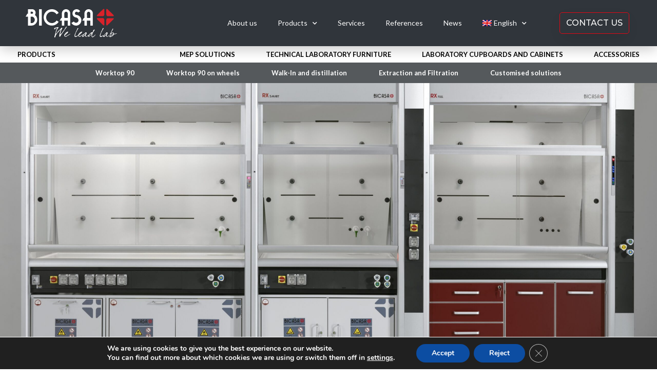

--- FILE ---
content_type: text/css; charset=UTF-8
request_url: https://www.bicasa.it/wp-content/uploads/elementor/css/post-15553.css?ver=1768976917
body_size: 2782
content:
.elementor-15553 .elementor-element.elementor-element-3052d8e > .elementor-container > .elementor-column > .elementor-widget-wrap{align-content:flex-start;align-items:flex-start;}.elementor-15553 .elementor-element.elementor-element-3052d8e:not(.elementor-motion-effects-element-type-background), .elementor-15553 .elementor-element.elementor-element-3052d8e > .elementor-motion-effects-container > .elementor-motion-effects-layer{background-color:#FFFFFF;}.elementor-15553 .elementor-element.elementor-element-3052d8e{box-shadow:0px 2px 5px 0px rgba(0,0,0,0.5);transition:background 0.3s, border 0.3s, border-radius 0.3s, box-shadow 0.3s;padding:0px 0px 0px 0px;}.elementor-15553 .elementor-element.elementor-element-3052d8e > .elementor-background-overlay{transition:background 0.3s, border-radius 0.3s, opacity 0.3s;}.elementor-widget-nav-menu .elementor-nav-menu .elementor-item{font-family:var( --e-global-typography-primary-font-family ), Sans-serif;font-weight:var( --e-global-typography-primary-font-weight );}.elementor-widget-nav-menu .elementor-nav-menu--main .elementor-item{color:var( --e-global-color-text );fill:var( --e-global-color-text );}.elementor-widget-nav-menu .elementor-nav-menu--main .elementor-item:hover,
					.elementor-widget-nav-menu .elementor-nav-menu--main .elementor-item.elementor-item-active,
					.elementor-widget-nav-menu .elementor-nav-menu--main .elementor-item.highlighted,
					.elementor-widget-nav-menu .elementor-nav-menu--main .elementor-item:focus{color:var( --e-global-color-accent );fill:var( --e-global-color-accent );}.elementor-widget-nav-menu .elementor-nav-menu--main:not(.e--pointer-framed) .elementor-item:before,
					.elementor-widget-nav-menu .elementor-nav-menu--main:not(.e--pointer-framed) .elementor-item:after{background-color:var( --e-global-color-accent );}.elementor-widget-nav-menu .e--pointer-framed .elementor-item:before,
					.elementor-widget-nav-menu .e--pointer-framed .elementor-item:after{border-color:var( --e-global-color-accent );}.elementor-widget-nav-menu{--e-nav-menu-divider-color:var( --e-global-color-text );}.elementor-widget-nav-menu .elementor-nav-menu--dropdown .elementor-item, .elementor-widget-nav-menu .elementor-nav-menu--dropdown  .elementor-sub-item{font-family:var( --e-global-typography-accent-font-family ), Sans-serif;font-weight:var( --e-global-typography-accent-font-weight );}.elementor-15553 .elementor-element.elementor-element-2013221 > .elementor-widget-container{margin:0px 0px 0px 0px;padding:0px 0px 0px 0px;}.elementor-15553 .elementor-element.elementor-element-2013221{z-index:10;}.elementor-15553 .elementor-element.elementor-element-2013221 .elementor-nav-menu .elementor-item{font-size:13px;font-weight:600;text-transform:uppercase;}.elementor-15553 .elementor-element.elementor-element-2013221 .elementor-nav-menu--main .elementor-item{color:#000000;fill:#000000;padding-left:30px;padding-right:30px;padding-top:6px;padding-bottom:6px;}.elementor-15553 .elementor-element.elementor-element-2013221 .elementor-nav-menu--main .elementor-item:hover,
					.elementor-15553 .elementor-element.elementor-element-2013221 .elementor-nav-menu--main .elementor-item.elementor-item-active,
					.elementor-15553 .elementor-element.elementor-element-2013221 .elementor-nav-menu--main .elementor-item.highlighted,
					.elementor-15553 .elementor-element.elementor-element-2013221 .elementor-nav-menu--main .elementor-item:focus{color:#ffffff;}.elementor-15553 .elementor-element.elementor-element-2013221 .elementor-nav-menu--main:not(.e--pointer-framed) .elementor-item:before,
					.elementor-15553 .elementor-element.elementor-element-2013221 .elementor-nav-menu--main:not(.e--pointer-framed) .elementor-item:after{background-color:#55595CC2;}.elementor-15553 .elementor-element.elementor-element-2013221 .e--pointer-framed .elementor-item:before,
					.elementor-15553 .elementor-element.elementor-element-2013221 .e--pointer-framed .elementor-item:after{border-color:#55595CC2;}.elementor-15553 .elementor-element.elementor-element-2013221 .elementor-nav-menu--main:not(.e--pointer-framed) .elementor-item.elementor-item-active:before,
					.elementor-15553 .elementor-element.elementor-element-2013221 .elementor-nav-menu--main:not(.e--pointer-framed) .elementor-item.elementor-item-active:after{background-color:#55595C;}.elementor-15553 .elementor-element.elementor-element-2013221 .e--pointer-framed .elementor-item.elementor-item-active:before,
					.elementor-15553 .elementor-element.elementor-element-2013221 .e--pointer-framed .elementor-item.elementor-item-active:after{border-color:#55595C;}.elementor-15553 .elementor-element.elementor-element-db516a7 > .elementor-widget-container{background-color:#55595C;margin:0px 0px 0px 0px;padding:5px 0px 5px 0px;border-radius:0px 0px 0px 0px;}.elementor-15553 .elementor-element.elementor-element-db516a7{z-index:10;}.elementor-15553 .elementor-element.elementor-element-db516a7 .elementor-nav-menu .elementor-item{font-size:13px;font-weight:600;}.elementor-15553 .elementor-element.elementor-element-db516a7 .elementor-nav-menu--main .elementor-item{color:#FFFFFF;fill:#FFFFFF;padding-left:31px;padding-right:31px;padding-top:5px;padding-bottom:5px;}.elementor-15553 .elementor-element.elementor-element-db516a7 .elementor-nav-menu--main .elementor-item:hover,
					.elementor-15553 .elementor-element.elementor-element-db516a7 .elementor-nav-menu--main .elementor-item.elementor-item-active,
					.elementor-15553 .elementor-element.elementor-element-db516a7 .elementor-nav-menu--main .elementor-item.highlighted,
					.elementor-15553 .elementor-element.elementor-element-db516a7 .elementor-nav-menu--main .elementor-item:focus{color:#55595C;}.elementor-15553 .elementor-element.elementor-element-db516a7 .elementor-nav-menu--main:not(.e--pointer-framed) .elementor-item:before,
					.elementor-15553 .elementor-element.elementor-element-db516a7 .elementor-nav-menu--main:not(.e--pointer-framed) .elementor-item:after{background-color:#FFFFFF;}.elementor-15553 .elementor-element.elementor-element-db516a7 .e--pointer-framed .elementor-item:before,
					.elementor-15553 .elementor-element.elementor-element-db516a7 .e--pointer-framed .elementor-item:after{border-color:#FFFFFF;}.elementor-15553 .elementor-element.elementor-element-6f8ead46 > .elementor-container > .elementor-column > .elementor-widget-wrap{align-content:center;align-items:center;}.elementor-15553 .elementor-element.elementor-element-6f8ead46:not(.elementor-motion-effects-element-type-background), .elementor-15553 .elementor-element.elementor-element-6f8ead46 > .elementor-motion-effects-container > .elementor-motion-effects-layer{background-color:#55595C;background-image:url("https://www.bicasa.it/wp-content/uploads/cappe-chimiche-scaled.jpg");background-position:0px 61px;background-repeat:no-repeat;background-size:cover;}.elementor-15553 .elementor-element.elementor-element-6f8ead46 > .elementor-background-overlay{background-color:#C0C2C3;opacity:0.53;mix-blend-mode:overlay;transition:background 0.3s, border-radius 0.3s, opacity 0.3s;}.elementor-15553 .elementor-element.elementor-element-6f8ead46 > .elementor-container{min-height:700px;}.elementor-15553 .elementor-element.elementor-element-6f8ead46{transition:background 0.3s, border 0.3s, border-radius 0.3s, box-shadow 0.3s;}.elementor-15553 .elementor-element.elementor-element-8625bab > .elementor-container > .elementor-column > .elementor-widget-wrap{align-content:center;align-items:center;}.elementor-15553 .elementor-element.elementor-element-8625bab > .elementor-background-overlay{opacity:0.05;}.elementor-15553 .elementor-element.elementor-element-8625bab{padding:100px 0px 50px 0px;}.elementor-15553 .elementor-element.elementor-element-fc5013d > .elementor-element-populated{padding:0% 12% 0% 12%;}.elementor-widget-heading .elementor-heading-title{font-family:var( --e-global-typography-primary-font-family ), Sans-serif;font-weight:var( --e-global-typography-primary-font-weight );color:var( --e-global-color-primary );}.elementor-15553 .elementor-element.elementor-element-c4a1737{text-align:center;}.elementor-15553 .elementor-element.elementor-element-c4a1737 .elementor-heading-title{font-weight:400;color:#333A43;}.elementor-15553 .elementor-element.elementor-element-8e85877 > .elementor-container{max-width:1200px;min-height:0px;}.elementor-15553 .elementor-element.elementor-element-8e85877 > .elementor-background-overlay{opacity:1;transition:background 0.3s, border-radius 0.3s, opacity 0.3s;}.elementor-15553 .elementor-element.elementor-element-8e85877{transition:background 0.3s, border 0.3s, border-radius 0.3s, box-shadow 0.3s;margin-top:0px;margin-bottom:0px;padding:50px 0px 75px 0px;}.elementor-bc-flex-widget .elementor-15553 .elementor-element.elementor-element-caddc9e.elementor-column .elementor-widget-wrap{align-items:center;}.elementor-15553 .elementor-element.elementor-element-caddc9e.elementor-column.elementor-element[data-element_type="column"] > .elementor-widget-wrap.elementor-element-populated{align-content:center;align-items:center;}.elementor-15553 .elementor-element.elementor-element-caddc9e > .elementor-element-populated{padding:5% 5% 5% 5%;}.elementor-widget-icon-list .elementor-icon-list-item:not(:last-child):after{border-color:var( --e-global-color-text );}.elementor-widget-icon-list .elementor-icon-list-icon i{color:var( --e-global-color-primary );}.elementor-widget-icon-list .elementor-icon-list-icon svg{fill:var( --e-global-color-primary );}.elementor-widget-icon-list .elementor-icon-list-item > .elementor-icon-list-text, .elementor-widget-icon-list .elementor-icon-list-item > a{font-family:var( --e-global-typography-text-font-family ), Sans-serif;font-weight:var( --e-global-typography-text-font-weight );}.elementor-widget-icon-list .elementor-icon-list-text{color:var( --e-global-color-secondary );}.elementor-15553 .elementor-element.elementor-element-3c1b2bc > .elementor-widget-container{margin:0px 0px 0px 0px;padding:0px 0px 0px 0px;}.elementor-15553 .elementor-element.elementor-element-3c1b2bc .elementor-icon-list-items:not(.elementor-inline-items) .elementor-icon-list-item:not(:last-child){padding-block-end:calc(18px/2);}.elementor-15553 .elementor-element.elementor-element-3c1b2bc .elementor-icon-list-items:not(.elementor-inline-items) .elementor-icon-list-item:not(:first-child){margin-block-start:calc(18px/2);}.elementor-15553 .elementor-element.elementor-element-3c1b2bc .elementor-icon-list-items.elementor-inline-items .elementor-icon-list-item{margin-inline:calc(18px/2);}.elementor-15553 .elementor-element.elementor-element-3c1b2bc .elementor-icon-list-items.elementor-inline-items{margin-inline:calc(-18px/2);}.elementor-15553 .elementor-element.elementor-element-3c1b2bc .elementor-icon-list-items.elementor-inline-items .elementor-icon-list-item:after{inset-inline-end:calc(-18px/2);}.elementor-15553 .elementor-element.elementor-element-3c1b2bc .elementor-icon-list-icon i{color:#D9222A;transition:color 0.3s;}.elementor-15553 .elementor-element.elementor-element-3c1b2bc .elementor-icon-list-icon svg{fill:#D9222A;transition:fill 0.3s;}.elementor-15553 .elementor-element.elementor-element-3c1b2bc{--e-icon-list-icon-size:18px;--icon-vertical-offset:0px;}.elementor-15553 .elementor-element.elementor-element-3c1b2bc .elementor-icon-list-item > .elementor-icon-list-text, .elementor-15553 .elementor-element.elementor-element-3c1b2bc .elementor-icon-list-item > a{font-family:"Lato", Sans-serif;font-size:16px;font-weight:400;line-height:24px;}.elementor-15553 .elementor-element.elementor-element-3c1b2bc .elementor-icon-list-text{transition:color 0.3s;}.elementor-bc-flex-widget .elementor-15553 .elementor-element.elementor-element-2522f7e.elementor-column .elementor-widget-wrap{align-items:center;}.elementor-15553 .elementor-element.elementor-element-2522f7e.elementor-column.elementor-element[data-element_type="column"] > .elementor-widget-wrap.elementor-element-populated{align-content:center;align-items:center;}.elementor-widget-image .widget-image-caption{color:var( --e-global-color-text );font-family:var( --e-global-typography-text-font-family ), Sans-serif;font-weight:var( --e-global-typography-text-font-weight );}.elementor-15553 .elementor-element.elementor-element-535af2f > .elementor-widget-container{padding:3px 3px 3px 3px;border-style:solid;border-width:10px 14px 10px 14px;border-color:#FFFFFF;border-radius:80px 20px 80px 20px;box-shadow:0px 0px 10px 0px rgba(0,0,0,0.5);}.elementor-15553 .elementor-element.elementor-element-535af2f img{border-radius:80px 20px 80px 20px;box-shadow:0px 0px 30px 0px rgba(0,0,0,0.12);}.elementor-15553 .elementor-element.elementor-element-3767236 > .elementor-container{max-width:1200px;min-height:0px;}.elementor-15553 .elementor-element.elementor-element-3767236 > .elementor-background-overlay{opacity:1;transition:background 0.3s, border-radius 0.3s, opacity 0.3s;}.elementor-15553 .elementor-element.elementor-element-3767236{transition:background 0.3s, border 0.3s, border-radius 0.3s, box-shadow 0.3s;margin-top:0px;margin-bottom:0px;padding:50px 0px 75px 0px;}.elementor-bc-flex-widget .elementor-15553 .elementor-element.elementor-element-9f87289.elementor-column .elementor-widget-wrap{align-items:center;}.elementor-15553 .elementor-element.elementor-element-9f87289.elementor-column.elementor-element[data-element_type="column"] > .elementor-widget-wrap.elementor-element-populated{align-content:center;align-items:center;}.elementor-15553 .elementor-element.elementor-element-23a53de > .elementor-widget-container{padding:3px 3px 3px 3px;border-style:solid;border-width:10px 14px 10px 14px;border-color:#FFFFFF;border-radius:20px 80px 20px 80px;box-shadow:0px 0px 10px 0px rgba(0,0,0,0.5);}.elementor-15553 .elementor-element.elementor-element-23a53de img{border-radius:20px 80px 20px 80px;box-shadow:0px 0px 30px 0px rgba(0,0,0,0.12);}.elementor-bc-flex-widget .elementor-15553 .elementor-element.elementor-element-e39415a.elementor-column .elementor-widget-wrap{align-items:center;}.elementor-15553 .elementor-element.elementor-element-e39415a.elementor-column.elementor-element[data-element_type="column"] > .elementor-widget-wrap.elementor-element-populated{align-content:center;align-items:center;}.elementor-15553 .elementor-element.elementor-element-e39415a > .elementor-element-populated{padding:5% 5% 5% 5%;}.elementor-15553 .elementor-element.elementor-element-670b995 > .elementor-widget-container{padding:0px 0px 0px 0px;}.elementor-15553 .elementor-element.elementor-element-670b995 .elementor-icon-list-items:not(.elementor-inline-items) .elementor-icon-list-item:not(:last-child){padding-block-end:calc(18px/2);}.elementor-15553 .elementor-element.elementor-element-670b995 .elementor-icon-list-items:not(.elementor-inline-items) .elementor-icon-list-item:not(:first-child){margin-block-start:calc(18px/2);}.elementor-15553 .elementor-element.elementor-element-670b995 .elementor-icon-list-items.elementor-inline-items .elementor-icon-list-item{margin-inline:calc(18px/2);}.elementor-15553 .elementor-element.elementor-element-670b995 .elementor-icon-list-items.elementor-inline-items{margin-inline:calc(-18px/2);}.elementor-15553 .elementor-element.elementor-element-670b995 .elementor-icon-list-items.elementor-inline-items .elementor-icon-list-item:after{inset-inline-end:calc(-18px/2);}.elementor-15553 .elementor-element.elementor-element-670b995 .elementor-icon-list-icon i{color:#D9222A;transition:color 0.3s;}.elementor-15553 .elementor-element.elementor-element-670b995 .elementor-icon-list-icon svg{fill:#D9222A;transition:fill 0.3s;}.elementor-15553 .elementor-element.elementor-element-670b995{--e-icon-list-icon-size:18px;--icon-vertical-offset:0px;}.elementor-15553 .elementor-element.elementor-element-670b995 .elementor-icon-list-item > .elementor-icon-list-text, .elementor-15553 .elementor-element.elementor-element-670b995 .elementor-icon-list-item > a{font-family:"Lato", Sans-serif;font-size:16px;font-weight:400;line-height:24px;}.elementor-15553 .elementor-element.elementor-element-670b995 .elementor-icon-list-text{transition:color 0.3s;}.elementor-15553 .elementor-element.elementor-element-e5f29dd > .elementor-container > .elementor-column > .elementor-widget-wrap{align-content:center;align-items:center;}.elementor-15553 .elementor-element.elementor-element-e5f29dd > .elementor-background-overlay{opacity:0.05;}.elementor-15553 .elementor-element.elementor-element-e5f29dd{padding:100px 0px 25px 0px;}.elementor-15553 .elementor-element.elementor-element-4c01530 > .elementor-element-populated{padding:0% 12% 0% 12%;}.elementor-15553 .elementor-element.elementor-element-6f987e9{text-align:center;}.elementor-15553 .elementor-element.elementor-element-6f987e9 .elementor-heading-title{font-weight:400;color:#D9222A;}.elementor-15553 .elementor-element.elementor-element-9a8a20c:not(.elementor-motion-effects-element-type-background), .elementor-15553 .elementor-element.elementor-element-9a8a20c > .elementor-motion-effects-container > .elementor-motion-effects-layer{background-color:#30353B;}.elementor-15553 .elementor-element.elementor-element-9a8a20c{border-style:solid;border-width:100px 0px 50px 0px;border-color:#FFFFFF;transition:background 0.3s, border 0.3s, border-radius 0.3s, box-shadow 0.3s;margin-top:0px;margin-bottom:0px;padding:100px 0px 100px 0px;}.elementor-15553 .elementor-element.elementor-element-9a8a20c, .elementor-15553 .elementor-element.elementor-element-9a8a20c > .elementor-background-overlay{border-radius:0px 0px 0px 0px;}.elementor-15553 .elementor-element.elementor-element-9a8a20c > .elementor-background-overlay{transition:background 0.3s, border-radius 0.3s, opacity 0.3s;}.elementor-15553 .elementor-element.elementor-element-7cfc91d > .elementor-element-populated{padding:0px 0px 0px 0px;}.elementor-15553 .elementor-element.elementor-element-f4fab30{--e-image-carousel-slides-to-show:1;}.elementor-15553 .elementor-element.elementor-element-f4fab30 .elementor-swiper-button.elementor-swiper-button-prev, .elementor-15553 .elementor-element.elementor-element-f4fab30 .elementor-swiper-button.elementor-swiper-button-next{font-size:40px;color:var( --e-global-color-28103693 );}.elementor-15553 .elementor-element.elementor-element-f4fab30 .elementor-swiper-button.elementor-swiper-button-prev svg, .elementor-15553 .elementor-element.elementor-element-f4fab30 .elementor-swiper-button.elementor-swiper-button-next svg{fill:var( --e-global-color-28103693 );}.elementor-15553 .elementor-element.elementor-element-f4fab30 .swiper-pagination-bullet{width:8px;height:8px;background:var( --e-global-color-28103693 );}.elementor-15553 .elementor-element.elementor-element-f4fab30 .elementor-image-carousel-wrapper .elementor-image-carousel .swiper-slide-image{border-radius:3px 3px 3px 3px;}.elementor-15553 .elementor-element.elementor-element-d18ba3d > .elementor-element-populated{padding:0% 0% 0% 10%;}.elementor-15553 .elementor-element.elementor-element-0cedac5 > .elementor-widget-container{margin:50px 0px 0px 0px;}.elementor-15553 .elementor-element.elementor-element-0cedac5{text-align:left;}.elementor-15553 .elementor-element.elementor-element-0cedac5 .elementor-heading-title{color:#FFFFFF;}.elementor-widget-text-editor{font-family:var( --e-global-typography-text-font-family ), Sans-serif;font-weight:var( --e-global-typography-text-font-weight );color:var( --e-global-color-text );}.elementor-widget-text-editor.elementor-drop-cap-view-stacked .elementor-drop-cap{background-color:var( --e-global-color-primary );}.elementor-widget-text-editor.elementor-drop-cap-view-framed .elementor-drop-cap, .elementor-widget-text-editor.elementor-drop-cap-view-default .elementor-drop-cap{color:var( --e-global-color-primary );border-color:var( --e-global-color-primary );}.elementor-15553 .elementor-element.elementor-element-f9163e7 > .elementor-widget-container{padding:15px 0px 0px 0px;}.elementor-15553 .elementor-element.elementor-element-f9163e7{color:#FFFFFF;}.elementor-15553 .elementor-element.elementor-element-5403b964{border-style:solid;border-width:100px 0px 50px 0px;border-color:#FFFFFF;margin-top:0px;margin-bottom:0px;padding:010px 0px 0px 0px;}.elementor-15553 .elementor-element.elementor-element-5403b964, .elementor-15553 .elementor-element.elementor-element-5403b964 > .elementor-background-overlay{border-radius:0px 0px 0px 0px;}.elementor-15553 .elementor-element.elementor-element-52c08da1 > .elementor-element-populated{padding:0% 0% 0% 10%;}.elementor-15553 .elementor-element.elementor-element-e6bd26d > .elementor-widget-container{margin:50px 0px 0px 0px;}.elementor-15553 .elementor-element.elementor-element-e6bd26d{text-align:left;}.elementor-15553 .elementor-element.elementor-element-e6bd26d .elementor-heading-title{color:#000000;}.elementor-15553 .elementor-element.elementor-element-3e770131 > .elementor-widget-container{padding:15px 050px 0px 0px;}.elementor-15553 .elementor-element.elementor-element-3e770131{color:#54595F;}.elementor-15553 .elementor-element.elementor-element-286d38cd > .elementor-element-populated{padding:0px 0px 0px 0px;}.elementor-15553 .elementor-element.elementor-element-bf62ee{--e-image-carousel-slides-to-show:1;}.elementor-15553 .elementor-element.elementor-element-bf62ee .elementor-swiper-button.elementor-swiper-button-prev, .elementor-15553 .elementor-element.elementor-element-bf62ee .elementor-swiper-button.elementor-swiper-button-next{font-size:40px;color:var( --e-global-color-28103693 );}.elementor-15553 .elementor-element.elementor-element-bf62ee .elementor-swiper-button.elementor-swiper-button-prev svg, .elementor-15553 .elementor-element.elementor-element-bf62ee .elementor-swiper-button.elementor-swiper-button-next svg{fill:var( --e-global-color-28103693 );}.elementor-15553 .elementor-element.elementor-element-bf62ee .swiper-pagination-bullet{width:8px;height:8px;background:var( --e-global-color-28103693 );}.elementor-15553 .elementor-element.elementor-element-bf62ee .elementor-image-carousel-wrapper .elementor-image-carousel .swiper-slide-image{border-radius:3px 3px 3px 3px;}.elementor-15553 .elementor-element.elementor-element-6209c3db:not(.elementor-motion-effects-element-type-background), .elementor-15553 .elementor-element.elementor-element-6209c3db > .elementor-motion-effects-container > .elementor-motion-effects-layer{background-color:#30353B;}.elementor-15553 .elementor-element.elementor-element-6209c3db{border-style:solid;border-width:100px 0px 50px 0px;border-color:#FFFFFF;transition:background 0.3s, border 0.3s, border-radius 0.3s, box-shadow 0.3s;margin-top:0px;margin-bottom:0px;padding:100px 0px 100px 0px;}.elementor-15553 .elementor-element.elementor-element-6209c3db, .elementor-15553 .elementor-element.elementor-element-6209c3db > .elementor-background-overlay{border-radius:0px 0px 0px 0px;}.elementor-15553 .elementor-element.elementor-element-6209c3db > .elementor-background-overlay{transition:background 0.3s, border-radius 0.3s, opacity 0.3s;}.elementor-15553 .elementor-element.elementor-element-5044c8f5 > .elementor-element-populated{padding:0px 0px 0px 0px;}.elementor-15553 .elementor-element.elementor-element-191c7c96{--e-image-carousel-slides-to-show:1;}.elementor-15553 .elementor-element.elementor-element-191c7c96 .elementor-swiper-button.elementor-swiper-button-prev, .elementor-15553 .elementor-element.elementor-element-191c7c96 .elementor-swiper-button.elementor-swiper-button-next{font-size:40px;color:var( --e-global-color-28103693 );}.elementor-15553 .elementor-element.elementor-element-191c7c96 .elementor-swiper-button.elementor-swiper-button-prev svg, .elementor-15553 .elementor-element.elementor-element-191c7c96 .elementor-swiper-button.elementor-swiper-button-next svg{fill:var( --e-global-color-28103693 );}.elementor-15553 .elementor-element.elementor-element-191c7c96 .swiper-pagination-bullet{width:8px;height:8px;background:var( --e-global-color-28103693 );}.elementor-15553 .elementor-element.elementor-element-191c7c96 .elementor-image-carousel-wrapper .elementor-image-carousel .swiper-slide-image{border-radius:3px 3px 3px 3px;}.elementor-15553 .elementor-element.elementor-element-1dd008e5 > .elementor-element-populated{padding:0% 0% 0% 10%;}.elementor-15553 .elementor-element.elementor-element-4d83df2c > .elementor-widget-container{margin:50px 0px 0px 0px;}.elementor-15553 .elementor-element.elementor-element-4d83df2c{text-align:left;}.elementor-15553 .elementor-element.elementor-element-4d83df2c .elementor-heading-title{color:#FFFFFF;}.elementor-15553 .elementor-element.elementor-element-3b18183f > .elementor-widget-container{padding:15px 0px 0px 0px;}.elementor-15553 .elementor-element.elementor-element-3b18183f{color:#FFFFFF;}.elementor-15553 .elementor-element.elementor-element-48f26c7f{border-style:solid;border-width:100px 0px 50px 0px;border-color:#FFFFFF;margin-top:0px;margin-bottom:0px;padding:0px 0px 0px 0px;}.elementor-15553 .elementor-element.elementor-element-48f26c7f, .elementor-15553 .elementor-element.elementor-element-48f26c7f > .elementor-background-overlay{border-radius:0px 0px 0px 0px;}.elementor-15553 .elementor-element.elementor-element-33e6abbe > .elementor-element-populated{padding:0% 0% 0% 10%;}.elementor-15553 .elementor-element.elementor-element-3c7fd56c > .elementor-widget-container{margin:50px 0px 0px 0px;}.elementor-15553 .elementor-element.elementor-element-3c7fd56c{text-align:left;}.elementor-15553 .elementor-element.elementor-element-3c7fd56c .elementor-heading-title{color:#000000;}.elementor-15553 .elementor-element.elementor-element-6059e503 > .elementor-widget-container{padding:15px 050px 0px 0px;}.elementor-15553 .elementor-element.elementor-element-6059e503{color:#54595F;}.elementor-15553 .elementor-element.elementor-element-62f71546 > .elementor-element-populated{padding:0px 0px 0px 0px;}.elementor-15553 .elementor-element.elementor-element-4afd183{--e-image-carousel-slides-to-show:1;}.elementor-15553 .elementor-element.elementor-element-4afd183 .elementor-swiper-button.elementor-swiper-button-prev, .elementor-15553 .elementor-element.elementor-element-4afd183 .elementor-swiper-button.elementor-swiper-button-next{font-size:40px;color:var( --e-global-color-28103693 );}.elementor-15553 .elementor-element.elementor-element-4afd183 .elementor-swiper-button.elementor-swiper-button-prev svg, .elementor-15553 .elementor-element.elementor-element-4afd183 .elementor-swiper-button.elementor-swiper-button-next svg{fill:var( --e-global-color-28103693 );}.elementor-15553 .elementor-element.elementor-element-4afd183 .swiper-pagination-bullet{width:8px;height:8px;background:var( --e-global-color-28103693 );}.elementor-15553 .elementor-element.elementor-element-4afd183 .elementor-image-carousel-wrapper .elementor-image-carousel .swiper-slide-image{border-radius:3px 3px 3px 3px;}.elementor-15553 .elementor-element.elementor-element-882c2f6:not(.elementor-motion-effects-element-type-background), .elementor-15553 .elementor-element.elementor-element-882c2f6 > .elementor-motion-effects-container > .elementor-motion-effects-layer{background-color:#30353B;}.elementor-15553 .elementor-element.elementor-element-882c2f6{border-style:solid;border-width:100px 0px 50px 0px;border-color:#FFFFFF;transition:background 0.3s, border 0.3s, border-radius 0.3s, box-shadow 0.3s;margin-top:0px;margin-bottom:0px;padding:100px 0px 100px 0px;}.elementor-15553 .elementor-element.elementor-element-882c2f6, .elementor-15553 .elementor-element.elementor-element-882c2f6 > .elementor-background-overlay{border-radius:0px 0px 0px 0px;}.elementor-15553 .elementor-element.elementor-element-882c2f6 > .elementor-background-overlay{transition:background 0.3s, border-radius 0.3s, opacity 0.3s;}.elementor-15553 .elementor-element.elementor-element-43ccbc9 > .elementor-element-populated{padding:0px 0px 0px 0px;}.elementor-15553 .elementor-element.elementor-element-eb966e4{--e-image-carousel-slides-to-show:1;}.elementor-15553 .elementor-element.elementor-element-eb966e4 .elementor-swiper-button.elementor-swiper-button-prev, .elementor-15553 .elementor-element.elementor-element-eb966e4 .elementor-swiper-button.elementor-swiper-button-next{font-size:40px;color:var( --e-global-color-28103693 );}.elementor-15553 .elementor-element.elementor-element-eb966e4 .elementor-swiper-button.elementor-swiper-button-prev svg, .elementor-15553 .elementor-element.elementor-element-eb966e4 .elementor-swiper-button.elementor-swiper-button-next svg{fill:var( --e-global-color-28103693 );}.elementor-15553 .elementor-element.elementor-element-eb966e4 .swiper-pagination-bullet{width:8px;height:8px;background:var( --e-global-color-28103693 );}.elementor-15553 .elementor-element.elementor-element-eb966e4 .elementor-image-carousel-wrapper .elementor-image-carousel .swiper-slide-image{border-radius:3px 3px 3px 3px;}.elementor-15553 .elementor-element.elementor-element-921e747 > .elementor-element-populated{padding:0% 0% 0% 10%;}.elementor-15553 .elementor-element.elementor-element-b980778 > .elementor-widget-container{margin:50px 0px 0px 0px;}.elementor-15553 .elementor-element.elementor-element-b980778{text-align:left;}.elementor-15553 .elementor-element.elementor-element-b980778 .elementor-heading-title{color:#FFFFFF;}.elementor-15553 .elementor-element.elementor-element-12ba3e7 > .elementor-widget-container{padding:15px 0px 0px 0px;}.elementor-15553 .elementor-element.elementor-element-12ba3e7{color:#FFFFFF;}.elementor-15553 .elementor-element.elementor-element-7a732bcb > .elementor-container > .elementor-column > .elementor-widget-wrap{align-content:center;align-items:center;}.elementor-15553 .elementor-element.elementor-element-7a732bcb{padding:100px 0px 100px 0px;}.elementor-15553 .elementor-element.elementor-element-5b772931 > .elementor-widget-wrap > .elementor-widget:not(.elementor-widget__width-auto):not(.elementor-widget__width-initial):not(:last-child):not(.elementor-absolute){margin-bottom:0px;}.elementor-widget-global .elementor-cta__title{font-family:var( --e-global-typography-primary-font-family ), Sans-serif;font-weight:var( --e-global-typography-primary-font-weight );}.elementor-widget-global .elementor-cta__description{font-family:var( --e-global-typography-text-font-family ), Sans-serif;font-weight:var( --e-global-typography-text-font-weight );}.elementor-widget-global .elementor-cta__button{font-family:var( --e-global-typography-accent-font-family ), Sans-serif;font-weight:var( --e-global-typography-accent-font-weight );}.elementor-widget-global .elementor-ribbon-inner{background-color:var( --e-global-color-accent );font-family:var( --e-global-typography-accent-font-family ), Sans-serif;font-weight:var( --e-global-typography-accent-font-weight );}.elementor-15553 .elementor-element.elementor-global-16279 .elementor-cta .elementor-cta__bg, .elementor-15553 .elementor-element.elementor-global-16279 .elementor-cta .elementor-cta__bg-overlay{transition-duration:1500ms;}.elementor-15553 .elementor-element.elementor-global-16279 > .elementor-widget-container{background-color:#333A43;padding:10px 10px 10px 10px;transition:background 0s;}.elementor-15553 .elementor-element.elementor-global-16279 .elementor-cta__content{min-height:345px;text-align:left;background-color:#333A43;}.elementor-15553 .elementor-element.elementor-global-16279 .elementor-cta__bg-wrapper{min-width:500px;}.elementor-15553 .elementor-element.elementor-global-16279 .elementor-cta__title{font-size:45px;font-weight:600;color:#ffffff;}.elementor-15553 .elementor-element.elementor-global-16279 .elementor-cta__description{font-size:18px;font-weight:300;line-height:1.8em;color:#AFADAD;}.elementor-15553 .elementor-element.elementor-global-16279 .elementor-cta__description:not(:last-child){margin-bottom:25px;}.elementor-15553 .elementor-element.elementor-global-16279 .elementor-cta__button{color:#000000;border-color:#ffffff;font-size:15px;font-weight:600;text-transform:uppercase;background-color:#ffffff;border-width:0px;border-radius:0px;}.elementor-15553 .elementor-element.elementor-global-16279 .elementor-cta:hover .elementor-cta__content{background-color:#333A43;}.elementor-15553 .elementor-element.elementor-global-16279 .elementor-cta__button:hover{color:#000000;background-color:#FFFFFFBF;}.elementor-15553 .elementor-element.elementor-global-16279 .elementor-cta:hover .elementor-cta__bg-overlay{background-color:rgba(51, 58, 67, 0.33);}:root{--page-title-display:none;}@media(max-width:1024px){.elementor-15553 .elementor-element.elementor-element-3052d8e{padding:10px 10px 10px 10px;}.elementor-15553 .elementor-element.elementor-element-2013221 .elementor-nav-menu--main > .elementor-nav-menu > li > .elementor-nav-menu--dropdown, .elementor-15553 .elementor-element.elementor-element-2013221 .elementor-nav-menu__container.elementor-nav-menu--dropdown{margin-top:13px !important;}.elementor-15553 .elementor-element.elementor-element-db516a7 .elementor-nav-menu--main > .elementor-nav-menu > li > .elementor-nav-menu--dropdown, .elementor-15553 .elementor-element.elementor-element-db516a7 .elementor-nav-menu__container.elementor-nav-menu--dropdown{margin-top:13px !important;}.elementor-15553 .elementor-element.elementor-element-6f8ead46 > .elementor-container{min-height:800px;}.elementor-15553 .elementor-element.elementor-element-6f8ead46:not(.elementor-motion-effects-element-type-background), .elementor-15553 .elementor-element.elementor-element-6f8ead46 > .elementor-motion-effects-container > .elementor-motion-effects-layer{background-position:0px 0px;}.elementor-15553 .elementor-element.elementor-element-6f8ead46{padding:0px 25px 0px 25px;}.elementor-15553 .elementor-element.elementor-element-8625bab{padding:100px 25px 100px 25px;}.elementor-15553 .elementor-element.elementor-element-fc5013d > .elementor-element-populated{padding:0px 0px 0px 0px;}.elementor-15553 .elementor-element.elementor-element-8e85877{margin-top:15%;margin-bottom:0%;}.elementor-15553 .elementor-element.elementor-element-caddc9e > .elementor-element-populated{padding:0% 35% 0% 05%;}.elementor-15553 .elementor-element.elementor-element-2522f7e > .elementor-element-populated{padding:0% 9% 0% 0%;}.elementor-15553 .elementor-element.elementor-element-535af2f{text-align:right;}.elementor-15553 .elementor-element.elementor-element-535af2f img{width:51%;}.elementor-15553 .elementor-element.elementor-element-3767236{margin-top:15%;margin-bottom:0%;}.elementor-15553 .elementor-element.elementor-element-9f87289 > .elementor-element-populated{padding:0% 9% 0% 0%;}.elementor-15553 .elementor-element.elementor-element-23a53de{text-align:right;}.elementor-15553 .elementor-element.elementor-element-23a53de img{width:51%;}.elementor-15553 .elementor-element.elementor-element-e39415a > .elementor-element-populated{padding:0% 35% 0% 05%;}.elementor-15553 .elementor-element.elementor-element-e5f29dd{padding:100px 25px 100px 25px;}.elementor-15553 .elementor-element.elementor-element-4c01530 > .elementor-element-populated{padding:0px 0px 0px 0px;}.elementor-15553 .elementor-element.elementor-element-7a732bcb{padding:100px 25px 100px 25px;}.elementor-15553 .elementor-element.elementor-global-16279 .elementor-cta__bg-wrapper{min-width:380px;}}@media(max-width:767px){.elementor-15553 .elementor-element.elementor-element-3052d8e{padding:20px 20px 20px 20px;}.elementor-15553 .elementor-element.elementor-element-bc16f8f{width:20%;}.elementor-15553 .elementor-element.elementor-element-6f8ead46 > .elementor-container{min-height:350px;}.elementor-15553 .elementor-element.elementor-element-6f8ead46:not(.elementor-motion-effects-element-type-background), .elementor-15553 .elementor-element.elementor-element-6f8ead46 > .elementor-motion-effects-container > .elementor-motion-effects-layer{background-position:center center;}.elementor-15553 .elementor-element.elementor-element-6f8ead46{padding:0px 20px 0px 20px;}.elementor-15553 .elementor-element.elementor-element-8625bab{padding:50px 20px 50px 20px;}.elementor-15553 .elementor-element.elementor-element-8e85877{margin-top:0%;margin-bottom:0%;padding:0px 20px 0px 20px;}.elementor-15553 .elementor-element.elementor-element-caddc9e > .elementor-element-populated{padding:5% 5% 5% 5%;}.elementor-15553 .elementor-element.elementor-element-2522f7e > .elementor-element-populated{margin:15% 0% 0% 0%;--e-column-margin-right:0%;--e-column-margin-left:0%;padding:0% 0% 0% 0%;}.elementor-15553 .elementor-element.elementor-element-535af2f > .elementor-widget-container{margin:0px 0px 0px 0px;padding:0px 0px 0px 0px;}.elementor-15553 .elementor-element.elementor-element-535af2f{text-align:center;}.elementor-15553 .elementor-element.elementor-element-535af2f img{width:80%;}.elementor-15553 .elementor-element.elementor-element-3767236{margin-top:0%;margin-bottom:0%;padding:0px 20px 0px 20px;}.elementor-15553 .elementor-element.elementor-element-9f87289 > .elementor-element-populated{margin:15% 0% 0% 0%;--e-column-margin-right:0%;--e-column-margin-left:0%;padding:0% 5% 0% 0%;}.elementor-15553 .elementor-element.elementor-element-23a53de{text-align:right;}.elementor-15553 .elementor-element.elementor-element-23a53de img{width:80%;}.elementor-15553 .elementor-element.elementor-element-e39415a > .elementor-widget-wrap > .elementor-widget:not(.elementor-widget__width-auto):not(.elementor-widget__width-initial):not(:last-child):not(.elementor-absolute){margin-bottom:20px;}.elementor-15553 .elementor-element.elementor-element-e39415a > .elementor-element-populated{padding:5% 5% 5% 5%;}.elementor-15553 .elementor-element.elementor-element-e5f29dd{padding:50px 20px 50px 20px;}.elementor-15553 .elementor-element.elementor-element-7cfc91d > .elementor-element-populated{padding:0px 20px 0px 20px;}.elementor-15553 .elementor-element.elementor-element-d18ba3d > .elementor-element-populated{padding:25px 25px 25px 25px;}.elementor-15553 .elementor-element.elementor-element-5403b964{padding:0px 20px 0px 20px;}.elementor-15553 .elementor-element.elementor-element-52c08da1 > .elementor-element-populated{padding:25px 25px 25px 25px;}.elementor-15553 .elementor-element.elementor-element-5044c8f5 > .elementor-element-populated{padding:0px 20px 0px 20px;}.elementor-15553 .elementor-element.elementor-element-1dd008e5 > .elementor-element-populated{padding:25px 25px 25px 25px;}.elementor-15553 .elementor-element.elementor-element-33e6abbe > .elementor-element-populated{padding:25px 25px 25px 25px;}.elementor-15553 .elementor-element.elementor-element-62f71546 > .elementor-element-populated{padding:0px 20px 0px 20px;}.elementor-15553 .elementor-element.elementor-element-43ccbc9 > .elementor-element-populated{padding:0px 20px 0px 20px;}.elementor-15553 .elementor-element.elementor-element-921e747 > .elementor-element-populated{padding:25px 25px 25px 25px;}.elementor-15553 .elementor-element.elementor-element-7a732bcb{padding:50px 20px 50px 20px;}.elementor-15553 .elementor-element.elementor-global-16279 .elementor-cta__title{font-size:28px;}}@media(min-width:768px){.elementor-15553 .elementor-element.elementor-element-caddc9e{width:51%;}.elementor-15553 .elementor-element.elementor-element-2522f7e{width:48.96%;}.elementor-15553 .elementor-element.elementor-element-9f87289{width:49%;}.elementor-15553 .elementor-element.elementor-element-e39415a{width:51%;}.elementor-15553 .elementor-element.elementor-element-7cfc91d{width:40%;}.elementor-15553 .elementor-element.elementor-element-d18ba3d{width:60%;}.elementor-15553 .elementor-element.elementor-element-52c08da1{width:60%;}.elementor-15553 .elementor-element.elementor-element-286d38cd{width:40%;}.elementor-15553 .elementor-element.elementor-element-5044c8f5{width:40%;}.elementor-15553 .elementor-element.elementor-element-1dd008e5{width:60%;}.elementor-15553 .elementor-element.elementor-element-33e6abbe{width:60%;}.elementor-15553 .elementor-element.elementor-element-62f71546{width:40%;}.elementor-15553 .elementor-element.elementor-element-43ccbc9{width:40%;}.elementor-15553 .elementor-element.elementor-element-921e747{width:60%;}}@media(max-width:1024px) and (min-width:768px){.elementor-15553 .elementor-element.elementor-element-caddc9e{width:100%;}.elementor-15553 .elementor-element.elementor-element-2522f7e{width:100%;}.elementor-15553 .elementor-element.elementor-element-9f87289{width:100%;}.elementor-15553 .elementor-element.elementor-element-e39415a{width:100%;}}@media(min-width:1025px){.elementor-15553 .elementor-element.elementor-element-6f8ead46:not(.elementor-motion-effects-element-type-background), .elementor-15553 .elementor-element.elementor-element-6f8ead46 > .elementor-motion-effects-container > .elementor-motion-effects-layer{background-attachment:fixed;}}

--- FILE ---
content_type: text/css; charset=UTF-8
request_url: https://www.bicasa.it/wp-content/uploads/elementor/css/post-15549.css?ver=1768946478
body_size: 581
content:
.elementor-15549 .elementor-element.elementor-element-6e27f4e > .elementor-container > .elementor-column > .elementor-widget-wrap{align-content:center;align-items:center;}.elementor-15549 .elementor-element.elementor-element-6e27f4e:not(.elementor-motion-effects-element-type-background), .elementor-15549 .elementor-element.elementor-element-6e27f4e > .elementor-motion-effects-container > .elementor-motion-effects-layer{background-color:#30353B;}.elementor-15549 .elementor-element.elementor-element-6e27f4e > .elementor-container{min-height:90px;}.elementor-15549 .elementor-element.elementor-element-6e27f4e{border-style:solid;border-width:0px 0px 0px 0px;border-color:#d6d6d6;box-shadow:0px 5px 25px 0px rgba(0, 0, 0, 0.23);transition:background 0.3s, border 0.3s, border-radius 0.3s, box-shadow 0.3s;margin-top:0px;margin-bottom:0px;z-index:100;}.elementor-15549 .elementor-element.elementor-element-6e27f4e > .elementor-background-overlay{transition:background 0.3s, border-radius 0.3s, opacity 0.3s;}.elementor-bc-flex-widget .elementor-15549 .elementor-element.elementor-element-e5ada21.elementor-column .elementor-widget-wrap{align-items:center;}.elementor-15549 .elementor-element.elementor-element-e5ada21.elementor-column.elementor-element[data-element_type="column"] > .elementor-widget-wrap.elementor-element-populated{align-content:center;align-items:center;}.elementor-15549 .elementor-element.elementor-element-e5ada21 > .elementor-element-populated{margin:0px 0px 0px 0px;--e-column-margin-right:0px;--e-column-margin-left:0px;}.elementor-bc-flex-widget .elementor-15549 .elementor-element.elementor-element-5d9b1ff.elementor-column .elementor-widget-wrap{align-items:center;}.elementor-15549 .elementor-element.elementor-element-5d9b1ff.elementor-column.elementor-element[data-element_type="column"] > .elementor-widget-wrap.elementor-element-populated{align-content:center;align-items:center;}.elementor-15549 .elementor-element.elementor-element-5d9b1ff > .elementor-element-populated{padding:0px 0px 0px 0px;}.elementor-widget-theme-site-logo .widget-image-caption{color:var( --e-global-color-text );font-family:var( --e-global-typography-text-font-family ), Sans-serif;font-weight:var( --e-global-typography-text-font-weight );}.elementor-15549 .elementor-element.elementor-element-4b3ba2a{text-align:left;}.elementor-15549 .elementor-element.elementor-element-4b3ba2a img{width:178px;}.elementor-widget-nav-menu .elementor-nav-menu .elementor-item{font-family:var( --e-global-typography-primary-font-family ), Sans-serif;font-weight:var( --e-global-typography-primary-font-weight );}.elementor-widget-nav-menu .elementor-nav-menu--main .elementor-item{color:var( --e-global-color-text );fill:var( --e-global-color-text );}.elementor-widget-nav-menu .elementor-nav-menu--main .elementor-item:hover,
					.elementor-widget-nav-menu .elementor-nav-menu--main .elementor-item.elementor-item-active,
					.elementor-widget-nav-menu .elementor-nav-menu--main .elementor-item.highlighted,
					.elementor-widget-nav-menu .elementor-nav-menu--main .elementor-item:focus{color:var( --e-global-color-accent );fill:var( --e-global-color-accent );}.elementor-widget-nav-menu .elementor-nav-menu--main:not(.e--pointer-framed) .elementor-item:before,
					.elementor-widget-nav-menu .elementor-nav-menu--main:not(.e--pointer-framed) .elementor-item:after{background-color:var( --e-global-color-accent );}.elementor-widget-nav-menu .e--pointer-framed .elementor-item:before,
					.elementor-widget-nav-menu .e--pointer-framed .elementor-item:after{border-color:var( --e-global-color-accent );}.elementor-widget-nav-menu{--e-nav-menu-divider-color:var( --e-global-color-text );}.elementor-widget-nav-menu .elementor-nav-menu--dropdown .elementor-item, .elementor-widget-nav-menu .elementor-nav-menu--dropdown  .elementor-sub-item{font-family:var( --e-global-typography-accent-font-family ), Sans-serif;font-weight:var( --e-global-typography-accent-font-weight );}.elementor-15549 .elementor-element.elementor-element-581f7f0 .elementor-menu-toggle{margin-left:auto;background-color:rgba(255,255,255,0);}.elementor-15549 .elementor-element.elementor-element-581f7f0 .elementor-nav-menu .elementor-item{font-size:14px;font-weight:400;}.elementor-15549 .elementor-element.elementor-element-581f7f0 .elementor-nav-menu--main .elementor-item{color:#FFFFFF;fill:#FFFFFF;padding-left:20px;padding-right:20px;}.elementor-15549 .elementor-element.elementor-element-581f7f0 .elementor-nav-menu--main .elementor-item:hover,
					.elementor-15549 .elementor-element.elementor-element-581f7f0 .elementor-nav-menu--main .elementor-item.elementor-item-active,
					.elementor-15549 .elementor-element.elementor-element-581f7f0 .elementor-nav-menu--main .elementor-item.highlighted,
					.elementor-15549 .elementor-element.elementor-element-581f7f0 .elementor-nav-menu--main .elementor-item:focus{color:#FFFFFFBF;fill:#FFFFFFBF;}.elementor-15549 .elementor-element.elementor-element-581f7f0 .elementor-nav-menu--dropdown a:hover,
					.elementor-15549 .elementor-element.elementor-element-581f7f0 .elementor-nav-menu--dropdown a:focus,
					.elementor-15549 .elementor-element.elementor-element-581f7f0 .elementor-nav-menu--dropdown a.elementor-item-active,
					.elementor-15549 .elementor-element.elementor-element-581f7f0 .elementor-nav-menu--dropdown a.highlighted{background-color:#55595CC2;}.elementor-15549 .elementor-element.elementor-element-581f7f0 .elementor-nav-menu--dropdown .elementor-item, .elementor-15549 .elementor-element.elementor-element-581f7f0 .elementor-nav-menu--dropdown  .elementor-sub-item{font-family:"Montserrat", Sans-serif;}.elementor-widget-button .elementor-button{background-color:var( --e-global-color-accent );font-family:var( --e-global-typography-accent-font-family ), Sans-serif;font-weight:var( --e-global-typography-accent-font-weight );}.elementor-15549 .elementor-element.elementor-element-38bc9b6 .elementor-button{background-color:rgba(255,255,255,0);font-family:"Montserrat", Sans-serif;text-transform:uppercase;fill:#FFFFFF;color:#FFFFFF;box-shadow:0px 10px 30px -9px rgba(0,0,0,0.16);border-style:solid;border-width:1px 1px 1px 1px;border-color:#E30614;border-radius:5px 5px 5px 5px;padding:12px 12px 12px 12px;}.elementor-theme-builder-content-area{height:400px;}.elementor-location-header:before, .elementor-location-footer:before{content:"";display:table;clear:both;}@media(max-width:1024px){.elementor-15549 .elementor-element.elementor-element-6e27f4e{padding:20px 20px 20px 20px;}}@media(max-width:767px){.elementor-15549 .elementor-element.elementor-element-6e27f4e{padding:5px 5px 5px 05px;}.elementor-15549 .elementor-element.elementor-element-e5ada21{width:30%;}.elementor-15549 .elementor-element.elementor-element-44654f9{padding:0px 0px 0px 0px;}.elementor-15549 .elementor-element.elementor-element-92bb590{width:20%;}.elementor-15549 .elementor-element.elementor-element-581f7f0 .elementor-nav-menu--main > .elementor-nav-menu > li > .elementor-nav-menu--dropdown, .elementor-15549 .elementor-element.elementor-element-581f7f0 .elementor-nav-menu__container.elementor-nav-menu--dropdown{margin-top:14px !important;}.elementor-15549 .elementor-element.elementor-element-d63a783{width:50%;}.elementor-15549 .elementor-element.elementor-element-38bc9b6 .elementor-button{font-size:10px;}}@media(min-width:768px){.elementor-15549 .elementor-element.elementor-element-e5ada21{width:20%;}.elementor-15549 .elementor-element.elementor-element-92bb590{width:64.664%;}.elementor-15549 .elementor-element.elementor-element-d63a783{width:15%;}}@media(max-width:1024px) and (min-width:768px){.elementor-15549 .elementor-element.elementor-element-92bb590{width:35%;}.elementor-15549 .elementor-element.elementor-element-d63a783{width:30%;}}

--- FILE ---
content_type: text/css; charset=UTF-8
request_url: https://www.bicasa.it/wp-content/uploads/elementor/css/post-15530.css?ver=1768942260
body_size: 1010
content:
.elementor-15530 .elementor-element.elementor-element-6c3cca94:not(.elementor-motion-effects-element-type-background), .elementor-15530 .elementor-element.elementor-element-6c3cca94 > .elementor-motion-effects-container > .elementor-motion-effects-layer{background-color:#30353B;}.elementor-15530 .elementor-element.elementor-element-6c3cca94{transition:background 0.3s, border 0.3s, border-radius 0.3s, box-shadow 0.3s;padding:70px 0px 70px 0px;}.elementor-15530 .elementor-element.elementor-element-6c3cca94 > .elementor-background-overlay{transition:background 0.3s, border-radius 0.3s, opacity 0.3s;}.elementor-15530 .elementor-element.elementor-element-2041c466 > .elementor-element-populated{margin:0px 80px 0px 0px;--e-column-margin-right:80px;--e-column-margin-left:0px;}.elementor-widget-image .widget-image-caption{color:var( --e-global-color-text );font-family:var( --e-global-typography-text-font-family ), Sans-serif;font-weight:var( --e-global-typography-text-font-weight );}.elementor-15530 .elementor-element.elementor-element-5a0c746{text-align:left;}.elementor-15530 .elementor-element.elementor-element-5a0c746 img{width:40%;}.elementor-widget-text-editor{font-family:var( --e-global-typography-text-font-family ), Sans-serif;font-weight:var( --e-global-typography-text-font-weight );color:var( --e-global-color-text );}.elementor-widget-text-editor.elementor-drop-cap-view-stacked .elementor-drop-cap{background-color:var( --e-global-color-primary );}.elementor-widget-text-editor.elementor-drop-cap-view-framed .elementor-drop-cap, .elementor-widget-text-editor.elementor-drop-cap-view-default .elementor-drop-cap{color:var( --e-global-color-primary );border-color:var( --e-global-color-primary );}.elementor-15530 .elementor-element.elementor-element-603ef03b{column-gap:0px;font-size:14px;font-weight:300;color:rgba(255,255,255,0.65);}.elementor-15530 .elementor-element.elementor-element-b54a8b8{--grid-template-columns:repeat(0, auto);--icon-size:15px;--grid-column-gap:9px;--grid-row-gap:0px;}.elementor-15530 .elementor-element.elementor-element-b54a8b8 .elementor-widget-container{text-align:left;}.elementor-15530 .elementor-element.elementor-element-b54a8b8 > .elementor-widget-container{padding:20px 0px 0px 0px;}.elementor-15530 .elementor-element.elementor-element-b54a8b8 .elementor-social-icon{background-color:rgba(255,255,255,0.21);--icon-padding:0.6em;}.elementor-15530 .elementor-element.elementor-element-b54a8b8 .elementor-social-icon i{color:#ffffff;}.elementor-15530 .elementor-element.elementor-element-b54a8b8 .elementor-social-icon svg{fill:#ffffff;}.elementor-15530 .elementor-element.elementor-element-b54a8b8 .elementor-social-icon:hover{background-color:#ffffff;}.elementor-15530 .elementor-element.elementor-element-b54a8b8 .elementor-social-icon:hover i{color:#001c38;}.elementor-15530 .elementor-element.elementor-element-b54a8b8 .elementor-social-icon:hover svg{fill:#001c38;}.elementor-bc-flex-widget .elementor-15530 .elementor-element.elementor-element-49cf2dba.elementor-column .elementor-widget-wrap{align-items:flex-start;}.elementor-15530 .elementor-element.elementor-element-49cf2dba.elementor-column.elementor-element[data-element_type="column"] > .elementor-widget-wrap.elementor-element-populated{align-content:flex-start;align-items:flex-start;}.elementor-widget-heading .elementor-heading-title{font-family:var( --e-global-typography-primary-font-family ), Sans-serif;font-weight:var( --e-global-typography-primary-font-weight );color:var( --e-global-color-primary );}.elementor-15530 .elementor-element.elementor-element-30a4cf8{text-align:left;}.elementor-15530 .elementor-element.elementor-element-30a4cf8 .elementor-heading-title{font-size:18px;font-weight:500;color:#ffffff;}.elementor-widget-icon-list .elementor-icon-list-item:not(:last-child):after{border-color:var( --e-global-color-text );}.elementor-widget-icon-list .elementor-icon-list-icon i{color:var( --e-global-color-primary );}.elementor-widget-icon-list .elementor-icon-list-icon svg{fill:var( --e-global-color-primary );}.elementor-widget-icon-list .elementor-icon-list-item > .elementor-icon-list-text, .elementor-widget-icon-list .elementor-icon-list-item > a{font-family:var( --e-global-typography-text-font-family ), Sans-serif;font-weight:var( --e-global-typography-text-font-weight );}.elementor-widget-icon-list .elementor-icon-list-text{color:var( --e-global-color-secondary );}.elementor-15530 .elementor-element.elementor-element-341b6e46 .elementor-icon-list-items:not(.elementor-inline-items) .elementor-icon-list-item:not(:last-child){padding-block-end:calc(5px/2);}.elementor-15530 .elementor-element.elementor-element-341b6e46 .elementor-icon-list-items:not(.elementor-inline-items) .elementor-icon-list-item:not(:first-child){margin-block-start:calc(5px/2);}.elementor-15530 .elementor-element.elementor-element-341b6e46 .elementor-icon-list-items.elementor-inline-items .elementor-icon-list-item{margin-inline:calc(5px/2);}.elementor-15530 .elementor-element.elementor-element-341b6e46 .elementor-icon-list-items.elementor-inline-items{margin-inline:calc(-5px/2);}.elementor-15530 .elementor-element.elementor-element-341b6e46 .elementor-icon-list-items.elementor-inline-items .elementor-icon-list-item:after{inset-inline-end:calc(-5px/2);}.elementor-15530 .elementor-element.elementor-element-341b6e46 .elementor-icon-list-icon i{transition:color 0.3s;}.elementor-15530 .elementor-element.elementor-element-341b6e46 .elementor-icon-list-icon svg{transition:fill 0.3s;}.elementor-15530 .elementor-element.elementor-element-341b6e46{--e-icon-list-icon-size:0px;--icon-vertical-offset:0px;}.elementor-15530 .elementor-element.elementor-element-341b6e46 .elementor-icon-list-icon{padding-inline-end:0px;}.elementor-15530 .elementor-element.elementor-element-341b6e46 .elementor-icon-list-item > .elementor-icon-list-text, .elementor-15530 .elementor-element.elementor-element-341b6e46 .elementor-icon-list-item > a{font-size:14px;font-weight:300;}.elementor-15530 .elementor-element.elementor-element-341b6e46 .elementor-icon-list-text{color:rgba(255,255,255,0.38);transition:color 0.3s;}.elementor-bc-flex-widget .elementor-15530 .elementor-element.elementor-element-6cad8d27.elementor-column .elementor-widget-wrap{align-items:flex-start;}.elementor-15530 .elementor-element.elementor-element-6cad8d27.elementor-column.elementor-element[data-element_type="column"] > .elementor-widget-wrap.elementor-element-populated{align-content:flex-start;align-items:flex-start;}.elementor-15530 .elementor-element.elementor-element-858a235{text-align:left;}.elementor-15530 .elementor-element.elementor-element-858a235 .elementor-heading-title{font-size:18px;font-weight:500;color:#ffffff;}.elementor-15530 .elementor-element.elementor-element-778e98e4 .elementor-icon-list-items:not(.elementor-inline-items) .elementor-icon-list-item:not(:last-child){padding-block-end:calc(5px/2);}.elementor-15530 .elementor-element.elementor-element-778e98e4 .elementor-icon-list-items:not(.elementor-inline-items) .elementor-icon-list-item:not(:first-child){margin-block-start:calc(5px/2);}.elementor-15530 .elementor-element.elementor-element-778e98e4 .elementor-icon-list-items.elementor-inline-items .elementor-icon-list-item{margin-inline:calc(5px/2);}.elementor-15530 .elementor-element.elementor-element-778e98e4 .elementor-icon-list-items.elementor-inline-items{margin-inline:calc(-5px/2);}.elementor-15530 .elementor-element.elementor-element-778e98e4 .elementor-icon-list-items.elementor-inline-items .elementor-icon-list-item:after{inset-inline-end:calc(-5px/2);}.elementor-15530 .elementor-element.elementor-element-778e98e4 .elementor-icon-list-icon i{transition:color 0.3s;}.elementor-15530 .elementor-element.elementor-element-778e98e4 .elementor-icon-list-icon svg{transition:fill 0.3s;}.elementor-15530 .elementor-element.elementor-element-778e98e4{--e-icon-list-icon-size:0px;--icon-vertical-offset:0px;}.elementor-15530 .elementor-element.elementor-element-778e98e4 .elementor-icon-list-icon{padding-inline-end:0px;}.elementor-15530 .elementor-element.elementor-element-778e98e4 .elementor-icon-list-item > .elementor-icon-list-text, .elementor-15530 .elementor-element.elementor-element-778e98e4 .elementor-icon-list-item > a{font-size:14px;font-weight:300;}.elementor-15530 .elementor-element.elementor-element-778e98e4 .elementor-icon-list-text{color:rgba(255,255,255,0.38);transition:color 0.3s;}.elementor-widget-button .elementor-button{background-color:var( --e-global-color-accent );font-family:var( --e-global-typography-accent-font-family ), Sans-serif;font-weight:var( --e-global-typography-accent-font-weight );}.elementor-15530 .elementor-element.elementor-element-bd30653 .elementor-button{background-color:rgba(122, 122, 122, 0);fill:#FFFFFF;color:#FFFFFF;border-style:solid;border-width:1px 1px 1px 1px;border-color:#E30614;border-radius:5px 5px 5px 5px;}.elementor-15530 .elementor-element.elementor-element-49018aec > .elementor-container > .elementor-column > .elementor-widget-wrap{align-content:center;align-items:center;}.elementor-15530 .elementor-element.elementor-element-49018aec:not(.elementor-motion-effects-element-type-background), .elementor-15530 .elementor-element.elementor-element-49018aec > .elementor-motion-effects-container > .elementor-motion-effects-layer{background-color:#30353B;}.elementor-15530 .elementor-element.elementor-element-49018aec > .elementor-container{min-height:50px;}.elementor-15530 .elementor-element.elementor-element-49018aec{border-style:solid;border-width:1px 0px 0px 0px;border-color:rgba(255,255,255,0.19);transition:background 0.3s, border 0.3s, border-radius 0.3s, box-shadow 0.3s;}.elementor-15530 .elementor-element.elementor-element-49018aec > .elementor-background-overlay{transition:background 0.3s, border-radius 0.3s, opacity 0.3s;}.elementor-15530 .elementor-element.elementor-element-5a075d05{text-align:left;}.elementor-15530 .elementor-element.elementor-element-5a075d05 .elementor-heading-title{font-size:12px;font-weight:300;color:#adadad;}.elementor-15530 .elementor-element.elementor-element-a20f799 .elementor-icon-list-item:not(:last-child):after{content:"";height:16px;border-color:rgba(255, 255, 255, 0.38);}.elementor-15530 .elementor-element.elementor-element-a20f799 .elementor-icon-list-items:not(.elementor-inline-items) .elementor-icon-list-item:not(:last-child):after{border-block-start-style:solid;border-block-start-width:1px;}.elementor-15530 .elementor-element.elementor-element-a20f799 .elementor-icon-list-items.elementor-inline-items .elementor-icon-list-item:not(:last-child):after{border-inline-start-style:solid;}.elementor-15530 .elementor-element.elementor-element-a20f799 .elementor-inline-items .elementor-icon-list-item:not(:last-child):after{border-inline-start-width:1px;}.elementor-15530 .elementor-element.elementor-element-a20f799 .elementor-icon-list-icon i{transition:color 0.3s;}.elementor-15530 .elementor-element.elementor-element-a20f799 .elementor-icon-list-icon svg{transition:fill 0.3s;}.elementor-15530 .elementor-element.elementor-element-a20f799{--e-icon-list-icon-size:14px;--icon-vertical-offset:0px;}.elementor-15530 .elementor-element.elementor-element-a20f799 .elementor-icon-list-item > .elementor-icon-list-text, .elementor-15530 .elementor-element.elementor-element-a20f799 .elementor-icon-list-item > a{font-size:14px;font-weight:300;}.elementor-15530 .elementor-element.elementor-element-a20f799 .elementor-icon-list-text{color:rgba(255, 255, 255, 0.38);transition:color 0.3s;}.elementor-theme-builder-content-area{height:400px;}.elementor-location-header:before, .elementor-location-footer:before{content:"";display:table;clear:both;}@media(max-width:1024px) and (min-width:768px){.elementor-15530 .elementor-element.elementor-element-2041c466{width:35%;}.elementor-15530 .elementor-element.elementor-element-49cf2dba{width:20%;}.elementor-15530 .elementor-element.elementor-element-6cad8d27{width:20%;}}@media(max-width:1024px){.elementor-15530 .elementor-element.elementor-element-6c3cca94{padding:50px 20px 50px 20px;}.elementor-15530 .elementor-element.elementor-element-2041c466 > .elementor-element-populated{margin:0% 15% 0% 0%;--e-column-margin-right:15%;--e-column-margin-left:0%;}.elementor-15530 .elementor-element.elementor-element-b54a8b8{--icon-size:10px;}.elementor-15530 .elementor-element.elementor-element-341b6e46 .elementor-icon-list-item > .elementor-icon-list-text, .elementor-15530 .elementor-element.elementor-element-341b6e46 .elementor-icon-list-item > a{font-size:13px;}.elementor-15530 .elementor-element.elementor-element-778e98e4 .elementor-icon-list-item > .elementor-icon-list-text, .elementor-15530 .elementor-element.elementor-element-778e98e4 .elementor-icon-list-item > a{font-size:13px;}.elementor-15530 .elementor-element.elementor-element-49018aec{padding:10px 20px 10px 20px;}}@media(max-width:767px){.elementor-15530 .elementor-element.elementor-element-6c3cca94{padding:35px 20px 35px 20px;}.elementor-15530 .elementor-element.elementor-element-2041c466 > .elementor-element-populated{margin:0px 0px 50px 0px;--e-column-margin-right:0px;--e-column-margin-left:0px;padding:0px 0px 0px 0px;}.elementor-15530 .elementor-element.elementor-element-603ef03b{text-align:left;}.elementor-15530 .elementor-element.elementor-element-b54a8b8 .elementor-widget-container{text-align:left;}.elementor-15530 .elementor-element.elementor-element-49cf2dba{width:33%;}.elementor-15530 .elementor-element.elementor-element-49cf2dba > .elementor-element-populated{padding:0px 0px 0px 0px;}.elementor-15530 .elementor-element.elementor-element-30a4cf8{text-align:left;}.elementor-15530 .elementor-element.elementor-element-341b6e46 .elementor-icon-list-item > .elementor-icon-list-text, .elementor-15530 .elementor-element.elementor-element-341b6e46 .elementor-icon-list-item > a{font-size:13px;}.elementor-15530 .elementor-element.elementor-element-6cad8d27{width:33%;}.elementor-15530 .elementor-element.elementor-element-6cad8d27 > .elementor-element-populated{padding:0px 0px 0px 0px;}.elementor-15530 .elementor-element.elementor-element-858a235{text-align:left;}.elementor-15530 .elementor-element.elementor-element-778e98e4 .elementor-icon-list-item > .elementor-icon-list-text, .elementor-15530 .elementor-element.elementor-element-778e98e4 .elementor-icon-list-item > a{font-size:13px;}.elementor-15530 .elementor-element.elementor-element-49018aec{padding:30px 20px 20px 20px;}.elementor-15530 .elementor-element.elementor-element-23bd43c0 > .elementor-element-populated{margin:0px 0px 0px 0px;--e-column-margin-right:0px;--e-column-margin-left:0px;padding:0px 0px 0px 0px;}.elementor-15530 .elementor-element.elementor-element-5a075d05{text-align:center;}}

--- FILE ---
content_type: image/svg+xml
request_url: https://www.bicasa.it/wp-content/uploads/logo-bicasa-we-lead-lab.svg
body_size: 16382
content:
<?xml version="1.0" encoding="UTF-8"?>
<svg width="589px" height="185px" viewBox="0 0 589 185" version="1.1" xmlns="http://www.w3.org/2000/svg" xmlns:xlink="http://www.w3.org/1999/xlink">
    <!-- Generator: Sketch 42 (36781) - http://www.bohemiancoding.com/sketch -->
    <title>logo-bicasa+We lead lab</title>
    <desc>Created with Sketch.</desc>
    <defs>
        <polygon id="path-1" points="568.532008 0.677 0.06 0.677 0.06 108.744873 568.532008 108.744873 568.532008 0.677"></polygon>
        <polygon id="path-3" points="386.532008 124.94 0.969 124.94 0.969 0.133 386.532008 0.133"></polygon>
    </defs>
    <g id="Page-1" stroke="none" stroke-width="1" fill="none" fill-rule="evenodd">
        <g id="logo-bicasa+We-lead-lab">
            <g id="Group-10">
                <mask id="mask-2" fill="white">
                    <use xlink:href="#path-1"></use>
                </mask>
                <g id="Clip-2"></g>
                <polygon id="Fill-1" fill="#FFFFFF" mask="url(#mask-2)" points="86.224 108.74 103.886 108.74 103.886 3.186 86.224 3.186"></polygon>
                <path d="M199.402,75.76 C196.621,80.054 192.948,83.725 188.639,86.52 C171.686,97.532 149.027,92.714 138.021,75.76 C127.008,58.802 131.827,36.13 148.777,25.12 C165.739,14.111 188.402,18.932 199.402,35.889 L212.869,27.152 C197.031,2.761 164.423,-4.156 140.042,11.673 C115.658,27.504 108.731,60.117 124.56,84.491 C140.396,108.882 172.996,115.816 197.382,99.981 C203.572,95.952 208.849,90.694 212.869,84.491 L199.402,75.76" id="Fill-3" fill="#FFFFFF" mask="url(#mask-2)"></path>
                <path d="M271.211,59.185 L249.429,59.185 L249.386,30.2 C249.396,24.187 254.271,19.314 260.29,19.303 C266.333,19.269 271.244,24.166 271.265,30.2 L271.211,59.185 Z M260.321,3.186 C246.085,3.186 234.295,14.195 233.325,28.389 L233.26,59.185 L229.396,59.185 L219.049,77.033 L233.26,77.033 L233.26,108.61 L249.386,108.61 L249.386,77.033 L271.265,77.033 L271.265,108.61 L287.381,108.61 L287.381,30.239 C287.381,15.299 275.264,3.173 260.321,3.186 L260.321,3.186 Z" id="Fill-4" fill="#FFFFFF" mask="url(#mask-2)"></path>
                <path d="M327.896,19.303 C322.131,19.314 317.484,23.988 317.499,29.737 C317.512,35.497 322.193,40.158 327.943,40.14 C328.079,40.14 328.206,40.131 328.333,40.126 C345.815,41.992 359.086,56.754 359.086,74.339 C359.086,86.625 352.53,97.98 341.883,104.129 C325.431,113.632 304.388,107.99 294.889,91.537 L310.728,82.404 C315.169,90.104 325.032,92.756 332.75,88.301 C337.733,85.427 340.806,80.1 340.806,74.339 C340.465,65.942 334.654,58.759 326.51,56.681 C312.464,55.718 301.563,44.041 301.563,29.953 C301.563,20.393 306.664,11.547 314.956,6.761 C327.75,-0.633 344.128,3.762 351.529,16.565 L337.572,24.626 C335.587,21.2 331.856,19.148 327.896,19.303" id="Fill-5" fill="#FFFFFF" mask="url(#mask-2)"></path>
                <path d="M416.845,59.185 L395.059,59.185 L395.014,30.2 C395.033,24.187 399.911,19.314 405.917,19.303 C411.958,19.269 416.874,24.166 416.897,30.2 L416.845,59.185 Z M405.947,3.186 C391.724,3.186 379.93,14.195 378.96,28.389 L378.899,59.185 L375.029,59.185 L364.677,77.033 L378.899,77.033 L378.899,108.61 L395.014,108.61 L395.014,77.033 L416.897,77.033 L416.897,108.61 L433.019,108.61 L433.019,30.239 C433.019,15.299 420.893,3.173 405.947,3.186 L405.947,3.186 Z" id="Fill-6" fill="#FFFFFF" mask="url(#mask-2)"></path>
                <path d="M37.799,92.607 L32.16,92.607 L32.141,50.737 L41.34,50.737 C51.315,52.537 58.605,61.169 58.696,71.3 C58.807,82.956 49.456,92.507 37.799,92.607 Z M32.129,19.367 L41.443,19.367 C44.917,19.429 47.746,22.201 47.882,25.678 C48.02,29.297 45.21,32.352 41.581,32.502 L32.141,32.497 L32.129,19.367 Z M60.496,40.548 C59.93,40.09 59.801,39.256 60.224,38.632 C67.3,28.258 64.619,14.111 54.256,7.038 C51.195,4.952 47.68,3.637 44.004,3.229 L14.545,3.229 L14.545,32.484 L10.376,32.484 L0,50.737 L14.545,50.737 L14.545,108.705 L37.799,108.705 C58.947,107.99 75.503,90.274 74.794,69.125 C74.416,57.971 69.202,47.546 60.496,40.548 L60.496,40.548 Z" id="Fill-7" fill="#FFFFFF" mask="url(#mask-2)"></path>
                <path d="M529.432,4.582 L564.976,39.029 C564.976,39.029 574.855,48.223 561.681,48.223 L530.77,48.223 C530.014,48.223 519.827,48.192 519.827,34.911 L519.827,7.601 C519.827,7.601 519.139,-5.712 529.432,4.582" id="Fill-8" fill="#D9222A" mask="url(#mask-2)"></path>
                <path d="M497.82,4.582 L462.275,39.029 C462.275,39.029 452.396,48.223 465.57,48.223 L496.481,48.223 C497.237,48.223 507.425,48.192 507.425,34.911 L507.425,7.601 C507.425,7.601 508.113,-5.712 497.82,4.582" id="Fill-9" fill="#D9222A" mask="url(#mask-2)"></path>
            </g>
            <path d="M497.82,103.771 L462.275,69.326 C462.275,69.326 452.396,60.133 465.57,60.133 L496.481,60.133 C497.237,60.133 507.425,60.164 507.425,73.444 L507.425,100.75 C507.425,100.75 508.113,114.066 497.82,103.771" id="Fill-11" fill="#D9222A"></path>
            <g id="Group-15" transform="translate(182.000000, 60.000000)">
                <mask id="mask-4" fill="white">
                    <use xlink:href="#path-3"></use>
                </mask>
                <g id="Clip-13"></g>
                <path d="M347.432,43.771 L382.976,9.326 C382.976,9.326 392.855,0.133 379.681,0.133 L348.77,0.133 C348.014,0.133 337.827,0.164 337.827,13.444 L337.827,40.75 C337.827,40.75 337.139,54.066 347.432,43.771" id="Fill-12" fill="#D9222A" mask="url(#mask-4)"></path>
                <path d="M57.473,88.49 L57.103,87.75 L56.659,87.75 L57.029,88.639 L57.473,88.49 Z M11.114,74.643 C11.114,74.89 11.052,75.186 10.929,75.531 C10.805,75.877 10.744,76.149 10.744,76.346 C10.2,75.951 9.435,75.531 8.448,75.087 C8.843,74.15 9.287,73.68 9.781,73.68 C10.028,73.68 10.472,74.001 11.114,74.643 Z M82.726,56.351 C82.726,57.635 80.751,60.967 76.802,66.348 C74.234,69.755 71.692,73.161 69.174,76.568 C64.977,83.332 61.25,88.22 57.992,91.231 C57.992,91.281 58.041,91.392 58.14,91.564 C58.238,91.738 58.288,91.948 58.288,92.194 C58.288,92.738 57.806,93.378 56.844,94.119 C55.881,94.86 55.4,95.527 55.4,96.118 C55.4,96.366 55.448,96.613 55.548,96.86 C54.609,97.255 53.646,98.168 52.66,99.599 C51.869,100.784 51.104,101.969 50.364,103.154 C48.883,105.228 47.253,107.425 45.476,109.745 C44.538,111.67 43.575,113.596 42.588,115.522 C41.155,118.484 39.872,119.964 38.737,119.964 L37.108,119.964 C35.479,119.964 34.664,118.705 34.664,116.188 C34.664,114.115 34.984,111.03 35.627,106.931 C36.317,102.339 37.008,99.427 37.7,98.193 C38.045,97.6 38.219,97.205 38.219,97.007 C38.219,96.811 38.132,96.588 37.959,96.341 C37.786,96.094 37.7,95.947 37.7,95.897 C37.7,95.255 38.267,94.145 39.404,92.564 C39.452,91.083 39.552,90.022 39.7,89.379 C39.996,88.046 40.515,87.232 41.255,86.936 C40.859,86.196 40.663,85.454 40.663,84.714 C40.663,84.171 41.181,82.492 42.218,79.678 C43.106,77.26 43.773,75.507 44.217,74.42 L43.477,73.976 C42.736,74.569 41.526,75.334 39.848,76.272 C39.749,76.568 39.749,76.938 39.848,77.382 C35.553,81.481 32.22,84.936 29.851,87.75 C29.208,88.639 28.196,89.972 26.814,91.749 C25.777,92.984 24.123,94.292 21.853,95.674 C21.901,95.823 21.926,95.996 21.926,96.193 C21.926,97.526 20.815,99.551 18.594,102.265 C17.013,104.142 15.41,106.018 13.78,107.894 C13.78,108.24 13.977,108.412 14.373,108.412 C12.694,110.337 11.361,113.239 10.374,117.114 C9.386,120.989 8.522,123.42 7.782,124.407 C7.682,124.407 7.56,124.456 7.412,124.556 C7.263,124.655 7.065,124.704 6.819,124.704 C6.571,124.704 6.449,124.655 6.449,124.556 L6.523,124.407 C6.523,124.21 6.423,124.112 6.227,124.112 C6.127,124.112 5.51,124.407 4.375,125 C3.29,123.42 2.746,122.383 2.746,121.89 C2.746,120.557 3.264,118.583 4.301,115.966 C5.338,113.349 5.856,111.474 5.856,110.337 C6.152,109.844 6.473,108.708 6.819,106.931 C7.115,105.499 7.954,104.116 9.337,102.783 C9.287,102.636 9.041,102.265 8.596,101.673 C8.3,101.229 8.152,100.859 8.152,100.562 C8.152,100.266 8.263,99.859 8.485,99.34 C8.708,98.822 8.818,98.44 8.818,98.193 C8.967,98.34 9.263,98.538 9.707,98.784 C10.842,95.329 11.411,93.182 11.411,92.342 C11.411,91.651 11.015,91.379 10.226,91.528 C11.114,90.096 11.855,88.91 12.447,87.973 C12.792,88.22 13.212,88.639 13.706,89.232 C13.755,88.935 13.977,88.565 14.373,88.12 C13.878,87.232 13.336,86.787 12.744,86.787 C12.496,86.787 12.311,86.887 12.188,87.084 C12.064,87.281 11.953,87.48 11.855,87.676 C11.559,87.726 11.411,87.48 11.411,86.936 C11.411,86.591 11.755,86.073 12.447,85.38 C13.138,84.69 13.484,84.073 13.484,83.53 L13.41,83.158 L12.817,82.788 C12.916,82.098 13.632,80.592 14.965,78.271 C16.051,76.297 16.495,74.371 16.298,72.494 L16.891,73.087 C17.187,72.298 18.248,69.854 20.075,65.756 L20.075,64.052 C19.827,63.954 19.482,63.781 19.038,63.534 C18.298,64.176 16.125,64.99 12.521,65.978 C9.657,66.768 7.831,68.199 7.041,70.273 C6.942,70.421 6.893,70.644 6.893,70.94 C6.893,71.236 6.967,71.484 7.115,71.68 C7.312,72.027 7.412,72.248 7.412,72.347 C7.263,72.447 6.917,72.494 6.375,72.494 C6.029,72.494 5.547,72.447 4.931,72.347 C4.313,72.248 3.807,72.198 3.413,72.198 C3.018,72.198 2.512,71.754 1.895,70.865 C1.277,69.977 0.969,69.262 0.969,68.718 C0.969,66.496 2.746,64.645 6.301,63.163 C7.584,62.572 10.324,61.782 14.521,60.794 C20.001,59.412 24.048,58.72 26.666,58.72 C27.801,58.72 28.986,59.239 30.221,60.276 C30.221,61.51 29.677,62.597 28.591,63.534 C26.814,64.966 25.875,65.732 25.777,65.829 C24.444,67.607 21.975,71.754 18.372,78.271 C18.52,78.469 18.594,78.691 18.594,78.938 C18.594,79.333 18.359,79.815 17.89,80.382 C17.42,80.949 17.187,81.357 17.187,81.604 C16.939,83.134 16.495,85.406 15.854,88.417 C15.31,89.602 14.644,91.405 13.854,93.823 C13.903,93.775 13.928,94.515 13.928,96.044 C13.928,96.489 13.458,98.291 12.521,101.45 C13.311,100.661 14.027,100.266 14.669,100.266 C14.965,100.266 15.188,100.316 15.335,100.414 C15.483,100.513 15.582,100.562 15.632,100.562 C16.322,97.995 18.494,95.724 22.148,93.749 C22.099,93.502 21.604,92.934 20.667,92.045 C21.062,91.601 21.284,91.156 21.334,90.712 C21.581,90.712 21.938,90.762 22.408,90.861 C22.876,90.96 23.234,91.009 23.481,91.009 L24,90.49 C24.048,89.997 23.654,89.75 22.815,89.75 C23.111,88.516 24.148,87.306 25.925,86.121 C27.703,84.936 28.788,83.603 29.184,82.122 C29.38,81.53 30.184,80.876 31.591,80.159 C32.998,79.445 33.775,78.715 33.923,77.975 C34.22,77.926 34.886,77.605 35.923,77.012 L35.923,76.716 C35.923,76.617 35.873,76.493 35.775,76.346 C35.627,76.493 35.479,76.568 35.331,76.568 L34.812,76.493 C35.997,76.446 36.947,76.074 37.663,75.383 C38.378,74.692 39.082,73.951 39.774,73.161 C39.724,72.865 39.428,72.717 38.885,72.717 C39.182,72.421 40.785,71.138 43.699,68.866 C44.143,68.125 44.76,67.162 45.55,65.978 C46.043,65.287 47.13,64.226 48.809,62.793 C49.005,62.696 49.375,62.646 49.919,62.646 C50.857,62.646 51.832,62.856 52.845,63.275 C53.856,63.695 54.363,64.324 54.363,65.163 C54.363,65.312 54.289,65.608 54.141,66.052 C53.993,66.496 53.967,66.842 54.067,67.089 C53.869,66.892 53.573,66.695 53.178,66.496 L53.178,67.829 C53.178,69.064 52.313,70.397 50.586,71.828 C50.438,72.421 50.092,73.113 49.549,73.902 C48.857,74.89 48.438,75.58 48.291,75.976 C48.042,76.568 47.376,79.062 46.291,83.455 C44.76,83.603 43.97,84.344 43.921,85.677 L44.365,86.491 C44.464,86.393 44.784,85.8 45.328,84.714 C45.229,85.454 44.167,89.627 42.144,97.23 C41.354,100.143 40.959,101.773 40.959,102.117 L40.959,105.672 L41.403,106.191 C42.884,105.005 43.748,104.29 43.995,104.042 C44.982,103.106 45.599,102.24 45.847,101.45 C45.945,101.55 46.093,101.599 46.291,101.599 C46.439,101.599 46.661,101.574 46.958,101.525 C46.908,101.328 46.883,101.106 46.883,100.859 C46.883,99.921 47.265,99.032 48.031,98.193 C48.796,97.353 49.647,97.057 50.586,97.304 C50.685,97.156 51.203,96.366 52.141,94.934 C52.734,94.045 53.03,93.206 53.03,92.416 C53.03,92.169 53.004,91.898 52.956,91.601 L55.696,91.601 L56.214,91.083 C56.214,90.935 55.818,90.688 55.029,90.342 L55.029,89.379 C55.029,89.083 55.313,88.553 55.881,87.787 C56.448,87.023 56.782,86.517 56.88,86.269 C56.979,86.269 57.14,86.306 57.362,86.38 C57.584,86.454 57.793,86.491 57.992,86.491 C58.584,86.491 58.88,86.319 58.88,85.973 C58.88,85.874 58.855,85.714 58.806,85.491 C58.756,85.27 58.732,85.11 58.732,85.01 C58.732,84.961 58.756,84.888 58.806,84.788 C59.349,84.394 59.868,83.875 60.362,83.233 C60.954,82.394 61.151,81.728 60.954,81.234 L61.324,81.234 C61.621,81.185 61.842,81.259 61.991,81.455 C62.435,81.111 63.051,80.172 63.842,78.642 C64.088,78.246 65.397,76.79 67.767,74.272 C69.495,72.447 70.285,70.791 70.137,69.311 C70.582,68.718 71.296,67.485 72.285,65.608 C73.124,64.029 73.962,62.867 74.802,62.127 C74.752,61.534 75.221,60.82 76.209,59.98 C76.9,59.338 77.591,58.72 78.283,58.128 C78.53,57.881 78.702,57.449 78.801,56.832 C78.9,56.215 79.047,55.783 79.246,55.536 C80.084,55.092 80.702,54.869 81.097,54.869 C81.59,54.869 82.035,54.993 82.43,55.24 C82.43,55.339 82.479,55.499 82.579,55.721 C82.676,55.944 82.726,56.154 82.726,56.351 L82.726,56.351 Z" id="Fill-14" fill="#FFFFFF" mask="url(#mask-4)"></path>
            </g>
            <path d="M265.616,154.785 C262.505,156.168 259.591,158.563 256.876,161.969 L257.543,162.339 C258.975,161.204 261.073,159.377 263.838,156.86 C264.233,156.563 264.64,156.267 265.06,155.971 C265.479,155.674 265.665,155.28 265.616,154.785 Z M287.758,162.709 C287.264,162.957 286.746,163.056 286.203,163.006 C286.251,163.154 286.277,163.302 286.277,163.45 C286.277,164.191 285.437,164.883 283.759,165.524 C282.081,166.166 281.216,166.906 281.167,167.745 C280.377,168.091 278.156,169.523 274.502,172.04 C271.392,174.164 269.342,175.225 268.356,175.225 C267.862,175.473 267.615,175.719 267.615,175.966 C267.615,176.065 267.713,176.163 267.912,176.262 L267.689,176.262 C267.589,176.262 267.219,176.336 266.579,176.484 C266.282,176.682 266.159,176.953 266.208,177.299 C265.812,177.447 265.27,177.669 264.579,177.965 C264.479,178.015 263.913,178.335 262.875,178.928 C262.085,179.372 261.542,179.594 261.247,179.594 C260.703,179.594 259.914,179.681 258.876,179.854 C257.839,180.026 257.049,180.113 256.506,180.113 C254.926,180.113 253.815,179.619 253.174,178.632 C252.926,178.879 252.804,179.125 252.804,179.372 C249.99,176.953 248.583,173.867 248.583,170.115 C248.583,168.98 248.608,167.993 248.657,167.153 C249.201,166.906 249.891,166.388 250.73,165.598 C251.125,164.66 251.767,163.253 252.656,161.376 C252.804,161.18 253.519,160.463 254.803,159.229 C255.791,158.291 256.235,157.501 256.136,156.86 L256.432,156.86 C257.124,156.908 257.568,156.317 257.765,155.082 C261.172,152.614 263.246,151.109 263.986,150.565 C266.949,148.689 269.219,147.75 270.799,147.75 C271.491,147.75 272.157,147.948 272.799,148.343 C273.144,148.59 273.49,148.813 273.835,149.009 L274.354,148.787 C274.403,148.887 274.477,149.034 274.577,149.232 C274.674,149.429 274.724,149.602 274.724,149.75 C274.724,150.738 274.329,151.231 273.54,151.231 C273.341,151.231 273.218,151.182 273.169,151.083 C273.12,150.985 273.021,150.96 272.873,151.009 C272.725,152.49 271.577,154.304 269.429,156.451 C267.282,158.6 266.256,159.946 266.356,160.488 L265.912,160.488 C265.319,160.488 264.801,160.773 264.357,161.339 C263.913,161.907 263.493,162.463 263.097,163.006 C262.505,163.302 261.666,163.772 260.58,164.413 C260.284,164.809 259.765,165.327 259.025,165.968 C257.692,166.708 256.359,167.475 255.026,168.264 C253.741,169.202 253.1,170.511 253.1,172.189 C253.1,173.226 253.408,174.262 254.026,175.299 C254.642,176.336 255.42,176.855 256.359,176.855 C258.481,176.855 260.74,176.275 263.134,175.114 C265.529,173.954 266.75,173.373 266.8,173.373 C266.949,173.373 267.023,173.399 267.023,173.448 C267.023,173.547 267.121,173.596 267.319,173.596 C267.763,173.596 267.985,173.177 267.985,172.337 L268.8,172.856 C269.787,171.325 271.712,169.771 274.577,168.19 C276.896,167.005 279.192,165.82 281.463,164.635 C281.463,164.339 281.29,164.191 280.945,164.191 C281.438,164.142 282.265,163.685 283.426,162.821 C284.585,161.957 285.66,161.525 286.647,161.525 C286.844,161.525 287.029,161.661 287.203,161.932 C287.375,162.204 287.56,162.463 287.758,162.709 L287.758,162.709 Z" id="Fill-16" fill="#FFFFFF"></path>
            <path d="M333.005,177.372 C332.807,177.176 332.191,177.076 331.154,177.076 C330.858,177.076 330.585,177.324 330.339,177.817 C330.091,178.311 329.969,178.731 329.969,179.076 L329.747,179.076 C329.401,179.076 329.155,179.002 329.006,178.854 C326.833,180.73 324.908,181.668 323.23,181.668 C322.736,181.668 322.416,181.569 322.267,181.371 L321.453,181.964 L321.601,181.594 C321.601,181.446 321.477,181.371 321.23,181.371 C321.083,181.371 320.823,181.47 320.453,181.668 C320.083,181.865 319.774,181.964 319.527,181.964 C318.983,181.964 318.243,181.446 317.305,180.408 C316.664,179.619 316.021,178.854 315.38,178.114 C315.676,177.916 316.046,177.546 316.491,177.002 C316.391,176.855 316.244,176.781 316.046,176.781 C315.799,176.781 315.502,176.88 315.158,177.076 C315.158,176.732 315.046,176.25 314.825,175.632 C314.602,175.016 314.492,174.534 314.492,174.189 C314.492,173.696 314.738,173.066 315.232,172.3 C315.725,171.535 315.972,170.881 315.972,170.337 C315.972,169.794 315.873,169.277 315.676,168.782 L316.269,169.078 C316.219,168.634 316.195,168.178 316.195,167.708 C316.195,167.24 316.021,166.882 315.676,166.635 C317.108,165.351 317.675,163.87 317.379,162.192 C317.626,162.192 318.021,161.92 318.564,161.376 L318.564,161.303 C318.564,161.155 318.367,160.686 317.972,159.896 L318.268,159.97 C319.057,159.97 319.65,159.254 320.045,157.822 C320.539,155.848 320.81,154.811 320.86,154.711 C321.403,154.415 321.847,154.045 322.193,153.601 C322.786,152.812 323.156,152.342 323.304,152.194 C323.007,151.156 322.884,150.392 322.934,149.898 L322.934,149.676 C323.082,149.627 323.329,149.503 323.674,149.306 C323.674,148.96 323.476,148.59 323.082,148.195 C323.674,148.046 324.044,147.664 324.193,147.047 C324.34,146.43 324.489,146.023 324.637,145.824 C325.13,145.233 325.846,144.073 326.785,142.344 C327.574,140.815 328.364,139.703 329.155,139.012 C328.808,138.715 328.438,138.568 328.043,138.568 C328.241,138.271 328.339,138 328.339,137.753 C328.586,137.753 328.808,137.852 329.006,138.049 C329.401,137.655 330.018,137.112 330.858,136.42 C330.808,136.272 330.598,136.086 330.228,135.865 C329.858,135.642 329.672,135.408 329.672,135.16 C329.672,134.865 330.018,134.346 330.709,133.606 C331.401,132.865 331.747,132.447 331.747,132.347 C331.943,132.544 332.24,132.643 332.635,132.643 L333.154,132.124 C332.807,131.68 332.338,131.31 331.747,131.014 C332.585,130.027 333.375,128.472 334.116,126.348 C334.511,125.163 335.473,124.571 337.004,124.571 C337.25,124.571 337.719,124.732 338.412,125.052 C339.102,125.374 339.546,125.608 339.745,125.756 C339.645,126.25 339.546,126.99 339.448,127.978 C338.312,127.978 337.572,128.718 337.226,130.199 C336.88,130.397 336.46,131.285 335.967,132.865 C335.473,134.446 334.956,135.457 334.413,135.902 C332.536,137.63 331.598,138.839 331.598,139.531 C331.598,139.778 331.647,140 331.747,140.197 C330.61,141.825 330.043,142.863 330.043,143.307 C330.043,143.555 330.117,143.777 330.265,143.974 C329.081,144.566 328.314,145.282 327.969,146.121 C327.772,147.11 327.549,148.096 327.303,149.083 C325.772,150.072 325.056,151.206 325.156,152.49 C324.859,153.132 324.267,154.021 323.378,155.156 C323.674,155.552 323.823,155.971 323.823,156.415 C323.823,157.156 323.316,158.218 322.304,159.599 C321.292,160.982 320.786,162.043 320.786,162.783 C320.786,163.129 320.884,163.476 321.083,163.821 C320.39,164.068 319.921,165.598 319.675,168.412 C319.379,168.857 319.231,169.326 319.231,169.819 C319.231,170.017 319.28,170.215 319.379,170.411 L319.157,170.411 C318.91,170.411 318.687,170.486 318.491,170.634 C318.687,170.831 319.083,172.14 319.675,174.559 C320.168,176.632 320.834,177.669 321.674,177.669 C322.119,177.669 323.749,177.052 326.562,175.818 C329.376,174.584 330.907,173.966 331.154,173.966 C331.351,173.917 331.45,173.942 331.45,174.04 C331.45,174.14 331.548,174.189 331.747,174.189 C334.214,171.918 335.844,170.781 336.634,170.781 C336.831,170.733 336.93,170.757 336.93,170.856 C336.93,170.955 337.029,171.004 337.226,171.004 C337.473,171.004 337.893,170.844 338.486,170.523 C339.078,170.202 339.596,170.041 340.041,170.041 L340.485,170.115 C339.843,171.152 338.658,172.387 336.93,173.818 C334.906,175.497 333.598,176.682 333.005,177.372" id="Fill-17" fill="#FFFFFF"></path>
            <path d="M355.666,154.785 C352.555,156.168 349.641,158.563 346.926,161.969 L347.593,162.339 C349.025,161.204 351.123,159.377 353.888,156.86 C354.283,156.563 354.69,156.267 355.11,155.971 C355.529,155.674 355.714,155.28 355.666,154.785 Z M377.808,162.709 C377.314,162.957 376.795,163.056 376.252,163.006 C376.301,163.154 376.327,163.302 376.327,163.45 C376.327,164.191 375.487,164.883 373.809,165.524 C372.13,166.166 371.266,166.906 371.217,167.745 C370.427,168.091 368.206,169.523 364.552,172.04 C361.442,174.164 359.392,175.225 358.406,175.225 C357.912,175.473 357.665,175.719 357.665,175.966 C357.665,176.065 357.763,176.163 357.961,176.262 L357.739,176.262 C357.639,176.262 357.269,176.336 356.628,176.484 C356.332,176.682 356.208,176.953 356.257,177.299 C355.862,177.447 355.32,177.669 354.628,177.965 C354.529,178.015 353.962,178.335 352.925,178.928 C352.135,179.372 351.592,179.594 351.296,179.594 C350.752,179.594 349.963,179.681 348.926,179.854 C347.889,180.026 347.099,180.113 346.556,180.113 C344.976,180.113 343.865,179.619 343.224,178.632 C342.976,178.879 342.854,179.125 342.854,179.372 C340.04,176.953 338.632,173.867 338.632,170.115 C338.632,168.98 338.658,167.993 338.707,167.153 C339.25,166.906 339.941,166.388 340.78,165.598 C341.174,164.66 341.817,163.253 342.706,161.376 C342.854,161.18 343.569,160.463 344.853,159.229 C345.84,158.291 346.285,157.501 346.186,156.86 L346.482,156.86 C347.173,156.908 347.618,156.317 347.815,155.082 C351.222,152.614 353.295,151.109 354.036,150.565 C356.999,148.689 359.269,147.75 360.849,147.75 C361.541,147.75 362.207,147.948 362.849,148.343 C363.194,148.59 363.54,148.813 363.885,149.009 L364.404,148.787 C364.453,148.887 364.527,149.034 364.626,149.232 C364.724,149.429 364.774,149.602 364.774,149.75 C364.774,150.738 364.378,151.231 363.589,151.231 C363.391,151.231 363.268,151.182 363.219,151.083 C363.169,150.985 363.071,150.96 362.922,151.009 C362.775,152.49 361.626,154.304 359.479,156.451 C357.332,158.6 356.306,159.946 356.406,160.488 L355.961,160.488 C355.369,160.488 354.851,160.773 354.407,161.339 C353.962,161.907 353.542,162.463 353.147,163.006 C352.555,163.302 351.715,163.772 350.629,164.413 C350.333,164.809 349.815,165.327 349.075,165.968 C347.742,166.708 346.409,167.475 345.076,168.264 C343.791,169.202 343.15,170.511 343.15,172.189 C343.15,173.226 343.458,174.262 344.076,175.299 C344.692,176.336 345.47,176.855 346.409,176.855 C348.531,176.855 350.79,176.275 353.184,175.114 C355.579,173.954 356.8,173.373 356.85,173.373 C356.999,173.373 357.073,173.399 357.073,173.448 C357.073,173.547 357.17,173.596 357.369,173.596 C357.813,173.596 358.035,173.177 358.035,172.337 L358.85,172.856 C359.836,171.325 361.762,169.771 364.626,168.19 C366.946,167.005 369.242,165.82 371.513,164.635 C371.513,164.339 371.339,164.191 370.995,164.191 C371.488,164.142 372.315,163.685 373.476,162.821 C374.635,161.957 375.709,161.525 376.697,161.525 C376.894,161.525 377.079,161.661 377.252,161.932 C377.425,162.204 377.61,162.463 377.808,162.709 L377.808,162.709 Z" id="Fill-18" fill="#FFFFFF"></path>
            <path d="M386.696,159.526 C386.3,159.081 386.226,158.613 386.473,158.118 C386.226,158.266 385.856,158.241 385.363,158.044 C385.214,158.291 384.967,158.613 384.623,159.007 C383.98,158.958 383.29,159.328 382.548,160.117 C382.054,160.76 381.537,161.426 380.994,162.117 C380.795,162.117 380.475,162.167 380.031,162.265 C375.242,168.289 372.686,171.3 372.366,171.3 C372.044,171.3 371.711,171.474 371.366,171.819 C371.464,171.967 371.514,172.14 371.514,172.337 C371.514,172.733 371.206,173.336 370.588,174.152 C369.971,174.966 369.687,175.743 369.737,176.484 C370.674,176.386 372.007,175.793 373.736,174.706 C375.463,173.621 376.5,172.658 376.846,171.819 L376.92,171.819 C377.365,171.819 378.055,171.325 378.994,170.337 C379.783,169.498 380.327,168.758 380.624,168.115 L381.215,168.634 C382.499,168.141 383.141,167.745 383.141,167.449 C383.141,167.202 383.017,167.055 382.771,167.005 C382.523,166.956 382.401,166.906 382.401,166.857 C382.449,166.758 383.314,165.598 384.993,163.376 C386.127,161.796 386.696,160.513 386.696,159.526 Z M407.58,168.708 C407.53,168.758 406.887,169.4 405.654,170.634 C404.618,171.67 404.099,172.288 404.099,172.485 C404.099,172.633 404.148,172.831 404.247,173.077 C401.333,174.214 399.73,175.448 399.433,176.781 C397.903,177.225 397.064,177.472 396.916,177.521 C395.927,177.965 395.384,178.583 395.287,179.372 C394.051,179.274 393.607,179.224 393.954,179.224 L393.435,179.298 C393.583,179.546 393.83,179.791 394.175,180.038 C392.694,180.285 391.139,180.408 389.51,180.408 C389.312,180.408 389.066,180.285 388.769,180.038 C388.473,179.791 388.225,179.668 388.029,179.668 C387.88,179.668 387.781,179.705 387.733,179.78 C387.683,179.854 387.584,179.891 387.436,179.891 C386.596,179.891 385.757,179.323 384.918,178.188 L382.993,175.448 C382.993,175.793 382.993,174.781 382.993,172.411 C382.993,171.177 382.87,170.56 382.623,170.56 C382.277,170.56 382.004,171.03 381.808,171.967 C379.685,173.596 378.328,174.41 377.735,174.41 C377.685,174.46 377.661,174.51 377.661,174.559 C377.661,174.362 377.709,174.609 377.809,175.299 C377.069,175.547 376.426,175.979 375.883,176.595 C375.339,177.213 374.81,177.78 374.292,178.298 C373.773,178.817 372.896,179.398 371.663,180.038 C370.428,180.68 369.563,181.198 369.071,181.594 C368.083,181.297 367.071,181.026 366.034,180.78 C364.948,180.335 364.405,179.521 364.405,178.335 C364.405,177.102 365.12,175.62 366.552,173.892 C367.984,172.164 369.267,171.3 370.404,171.3 C370.404,171.054 370.082,170.93 369.441,170.93 C369.687,170.733 370.576,169.597 372.107,167.524 C373.242,165.993 374.279,165.105 375.217,164.858 L374.476,164.191 C375.908,163.45 376.625,162.735 376.625,162.043 C376.625,161.895 376.55,161.698 376.402,161.45 C376.796,161.402 377.389,161.328 378.179,161.229 C378.129,161.229 378.105,160.686 378.105,159.599 C378.994,158.958 379.586,158.489 379.882,158.193 C380.524,157.65 380.994,157.057 381.29,156.415 C381.438,156.415 381.66,156.451 381.957,156.526 C382.252,156.6 382.474,156.637 382.623,156.637 C384.499,153.132 386.547,151.379 388.769,151.379 C389.756,151.379 390.621,151.651 391.361,152.194 C392.102,152.738 392.472,153.502 392.472,154.49 C392.472,155.082 392.151,155.527 391.509,155.823 C391.954,156.168 392.595,156.687 393.435,157.377 C393.435,157.97 393.41,158.81 393.361,159.896 C392.718,160.537 391.732,161.426 390.399,162.562 C390.349,163.006 390.25,163.623 390.102,164.413 C389.905,164.611 389.46,165.648 388.769,167.524 C388.719,167.721 388.349,168.535 387.659,169.967 C387.016,171.152 386.696,171.868 386.696,172.115 C386.696,173.003 387.103,174.164 387.917,175.595 C388.732,177.028 389.535,177.743 390.325,177.743 C390.621,177.743 391.04,177.78 391.583,177.854 C392.126,177.928 392.546,177.965 392.842,177.965 C393.04,177.965 393.557,177.533 394.398,176.669 C395.237,175.806 395.755,175.373 395.953,175.373 C396.101,175.373 396.186,175.41 396.212,175.485 C396.236,175.558 396.323,175.595 396.471,175.595 C396.57,175.595 397.149,175.126 398.211,174.189 C399.273,173.251 399.926,172.72 400.174,172.596 C400.42,172.473 401.013,172.411 401.952,172.411 C402.888,172.411 403.285,171.893 403.136,170.856 C403.925,170.263 405.135,169.35 406.765,168.115 C406.913,168.314 407.184,168.511 407.58,168.708 L407.58,168.708 Z" id="Fill-19" fill="#FFFFFF"></path>
            <path d="M425.424,158.489 C424.24,158.489 421.301,159.574 416.612,161.747 C416.118,162.685 415.401,164.092 414.464,165.968 C414.316,165.919 414.167,165.894 414.02,165.894 C413.822,165.894 413.539,165.944 413.168,166.042 C412.797,166.142 412.513,166.191 412.316,166.191 C412.365,166.191 412.39,166.462 412.39,167.005 L412.39,167.301 C411.304,168.289 409.453,171.03 406.836,175.522 L407.873,175.522 C410.341,175.522 414.71,172.14 420.981,165.375 L421.87,165.598 C421.918,165.055 422.066,164.759 422.314,164.709 L422.24,164.339 C422.24,163.895 422.573,163.476 423.24,163.08 C423.906,162.685 424.288,162.265 424.387,161.821 C424.536,161.08 424.88,159.97 425.424,158.489 Z M450.159,167.449 C449.763,167.944 449.567,168.388 449.567,168.782 C449.567,168.98 449.615,169.178 449.714,169.374 L448.604,169.374 C448.504,169.424 448.456,169.745 448.456,170.337 L448.456,170.634 C447.961,170.831 447.345,171.448 446.604,172.485 C445.518,173.867 444.95,174.584 444.901,174.633 C444.407,174.88 443.024,175.979 440.753,177.928 C438.483,179.878 437.273,180.853 437.125,180.853 C436.977,180.853 436.903,180.78 436.903,180.631 L436.681,180.631 C436.433,180.631 436.274,180.791 436.2,181.113 C436.125,181.433 435.483,181.964 434.274,182.704 C433.064,183.446 432.238,183.816 431.793,183.816 C431.595,183.816 431.287,183.642 430.868,183.297 C430.448,182.951 430.138,182.779 429.942,182.779 C429.744,182.779 429.62,182.816 429.572,182.89 C429.522,182.964 429.398,183.001 429.201,183.001 C427.917,183.001 426.732,181.741 425.646,179.224 C424.757,177.052 424.313,175.2 424.313,173.67 C424.313,172.929 424.56,172.066 425.054,171.078 C425.054,170.93 425.004,170.67 424.906,170.3 C424.806,169.93 424.757,169.622 424.757,169.374 C424.757,168.98 424.955,168.351 425.35,167.487 C425.745,166.623 425.943,165.968 425.943,165.524 C425.943,164.931 425.819,164.365 425.573,163.821 C424.436,164.956 422.931,166.882 421.055,169.597 C420.067,170.141 418.685,171.276 416.908,173.003 C414.883,174.929 413.427,176.188 412.539,176.781 C412.193,176.83 411.6,177.052 410.761,177.447 C410.119,177.99 409.625,178.657 409.28,179.447 L409.058,179.447 C408.317,179.398 407.774,179.533 407.428,179.854 C407.083,180.174 406.836,180.335 406.688,180.335 C405.503,180.335 404.441,179.817 403.503,178.78 C402.567,177.743 402.097,176.608 402.097,175.373 C402.097,175.176 402.369,174.769 402.912,174.152 C403.456,173.534 403.75,173.127 403.8,172.929 C404.639,171.104 405.997,169.202 407.873,167.227 C410.341,164.512 411.846,162.783 412.39,162.043 C413.032,161.649 413.872,161.056 414.909,160.266 C415.748,159.13 417.155,157.501 419.129,155.378 C419.722,155.033 420.585,154.515 421.721,153.823 C421.77,153.823 422.314,153.354 423.351,152.416 C423.843,151.972 424.584,151.749 425.573,151.749 C427.053,151.749 428.239,152.194 429.127,153.082 C430.016,152.638 430.805,151.305 431.497,149.083 L431.349,149.898 L431.497,150.195 C432.335,149.503 432.878,148.763 433.126,147.973 C433.224,147.529 433.274,146.591 433.274,145.158 C433.323,145.11 433.571,144.888 434.015,144.491 C434.36,144.245 434.533,143.974 434.533,143.677 C434.533,143.431 434.434,143.184 434.237,142.937 C435.323,141.111 436.384,139.308 437.421,137.531 C439,135.26 440.606,134.124 442.235,134.124 C442.926,134.124 443.531,134.359 444.049,134.827 C444.568,135.297 444.827,135.877 444.827,136.568 C444.827,137.012 443.765,138.938 441.642,142.344 C440.902,143.282 439.816,144.69 438.384,146.566 C437.643,146.665 437.125,147.12 436.829,147.936 C436.533,148.75 436.237,149.528 435.94,150.268 C435.496,150.96 434.83,152.021 433.941,153.452 C431.175,158.291 429.448,163.402 428.756,168.782 C428.361,168.882 427.819,169.153 427.127,169.597 L427.276,171.004 C427.423,171.004 427.646,170.659 427.942,169.967 C428.041,170.263 428.139,170.781 428.239,171.523 L427.868,171.448 C427.67,171.448 427.498,171.523 427.35,171.67 L427.942,172.411 L427.942,173.3 C427.842,177.645 428.831,179.817 430.905,179.817 C430.657,179.817 432.707,179.028 437.051,177.447 L437.051,176.632 C437.297,176.533 438.039,176.065 439.273,175.225 C440.506,174.386 441.247,173.966 441.495,173.966 C441.642,173.966 441.716,174.04 441.716,174.189 L441.939,174.189 C442.432,174.189 442.679,173.72 442.679,172.781 C444.012,171.548 445.345,170.313 446.678,169.078 C448.208,167.549 449.369,166.142 450.159,164.858 L450.159,167.449 L450.159,167.449 Z" id="Fill-20" fill="#FFFFFF"></path>
            <path d="M495.924,177.372 C495.726,177.176 495.11,177.076 494.073,177.076 C493.777,177.076 493.504,177.324 493.258,177.817 C493.01,178.311 492.888,178.731 492.888,179.076 L492.666,179.076 C492.32,179.076 492.074,179.002 491.925,178.854 C489.752,180.73 487.827,181.668 486.149,181.668 C485.655,181.668 485.334,181.569 485.186,181.371 L484.372,181.964 L484.52,181.594 C484.52,181.446 484.396,181.371 484.149,181.371 C484.001,181.371 483.742,181.47 483.372,181.668 C483.001,181.865 482.693,181.964 482.446,181.964 C481.902,181.964 481.162,181.446 480.224,180.408 C479.583,179.619 478.94,178.854 478.299,178.114 C478.595,177.916 478.965,177.546 479.41,177.002 C479.31,176.855 479.163,176.781 478.965,176.781 C478.718,176.781 478.421,176.88 478.077,177.076 C478.077,176.732 477.965,176.25 477.744,175.632 C477.521,175.016 477.411,174.534 477.411,174.189 C477.411,173.696 477.657,173.066 478.151,172.3 C478.644,171.535 478.891,170.881 478.891,170.337 C478.891,169.794 478.792,169.277 478.595,168.782 L479.188,169.078 C479.138,168.634 479.114,168.178 479.114,167.708 C479.114,167.24 478.94,166.882 478.595,166.635 C480.027,165.351 480.594,163.87 480.298,162.192 C480.545,162.192 480.94,161.92 481.483,161.376 L481.483,161.303 C481.483,161.155 481.286,160.686 480.891,159.896 L481.187,159.97 C481.976,159.97 482.569,159.254 482.964,157.822 C483.458,155.848 483.729,154.811 483.779,154.711 C484.322,154.415 484.766,154.045 485.112,153.601 C485.705,152.812 486.075,152.342 486.223,152.194 C485.926,151.156 485.803,150.392 485.853,149.898 L485.853,149.676 C486,149.627 486.248,149.503 486.593,149.306 C486.593,148.96 486.395,148.59 486,148.195 C486.593,148.046 486.963,147.664 487.112,147.047 C487.259,146.43 487.408,146.023 487.556,145.824 C488.049,145.233 488.765,144.073 489.704,142.344 C490.493,140.815 491.283,139.703 492.074,139.012 C491.727,138.715 491.357,138.568 490.962,138.568 C491.16,138.271 491.258,138 491.258,137.753 C491.505,137.753 491.727,137.852 491.925,138.049 C492.32,137.655 492.937,137.112 493.777,136.42 C493.727,136.272 493.517,136.086 493.147,135.865 C492.777,135.642 492.591,135.408 492.591,135.16 C492.591,134.865 492.937,134.346 493.628,133.606 C494.32,132.865 494.666,132.447 494.666,132.347 C494.862,132.544 495.159,132.643 495.554,132.643 L496.073,132.124 C495.726,131.68 495.257,131.31 494.666,131.014 C495.504,130.027 496.294,128.472 497.035,126.348 C497.43,125.163 498.392,124.571 499.923,124.571 C500.169,124.571 500.638,124.732 501.331,125.052 C502.021,125.374 502.465,125.608 502.664,125.756 C502.564,126.25 502.465,126.99 502.367,127.978 C501.231,127.978 500.491,128.718 500.145,130.199 C499.799,130.397 499.379,131.285 498.886,132.865 C498.392,134.446 497.875,135.457 497.332,135.902 C495.455,137.63 494.517,138.839 494.517,139.531 C494.517,139.778 494.566,140 494.666,140.197 C493.529,141.825 492.962,142.863 492.962,143.307 C492.962,143.555 493.036,143.777 493.184,143.974 C492,144.566 491.233,145.282 490.888,146.121 C490.691,147.11 490.468,148.096 490.222,149.083 C488.691,150.072 487.975,151.206 488.075,152.49 C487.778,153.132 487.186,154.021 486.297,155.156 C486.593,155.552 486.742,155.971 486.742,156.415 C486.742,157.156 486.235,158.218 485.223,159.599 C484.21,160.982 483.705,162.043 483.705,162.783 C483.705,163.129 483.803,163.476 484.001,163.821 C483.309,164.068 482.84,165.598 482.594,168.412 C482.298,168.857 482.15,169.326 482.15,169.819 C482.15,170.017 482.199,170.215 482.298,170.411 L482.076,170.411 C481.829,170.411 481.606,170.486 481.41,170.634 C481.606,170.831 482.001,172.14 482.594,174.559 C483.087,176.632 483.753,177.669 484.593,177.669 C485.038,177.669 486.667,177.052 489.481,175.818 C492.295,174.584 493.826,173.966 494.073,173.966 C494.27,173.917 494.369,173.942 494.369,174.04 C494.369,174.14 494.467,174.189 494.666,174.189 C497.133,171.918 498.763,170.781 499.553,170.781 C499.75,170.733 499.849,170.757 499.849,170.856 C499.849,170.955 499.948,171.004 500.145,171.004 C500.392,171.004 500.812,170.844 501.405,170.523 C501.997,170.202 502.515,170.041 502.959,170.041 L503.404,170.115 C502.762,171.152 501.577,172.387 499.849,173.818 C497.825,175.497 496.517,176.682 495.924,177.372" id="Fill-21" fill="#FFFFFF"></path>
            <path d="M521.992,159.526 C521.596,159.081 521.522,158.613 521.769,158.118 C521.522,158.266 521.152,158.241 520.659,158.044 C520.51,158.291 520.263,158.613 519.918,159.007 C519.276,158.958 518.585,159.328 517.844,160.117 C517.35,160.76 516.833,161.426 516.29,162.117 C516.091,162.117 515.771,162.167 515.327,162.265 C510.538,168.289 507.982,171.3 507.662,171.3 C507.34,171.3 507.007,171.474 506.662,171.819 C506.76,171.967 506.81,172.14 506.81,172.337 C506.81,172.733 506.501,173.336 505.884,174.152 C505.267,174.966 504.983,175.743 505.033,176.484 C505.97,176.386 507.303,175.793 509.032,174.706 C510.759,173.621 511.796,172.658 512.142,171.819 L512.216,171.819 C512.661,171.819 513.351,171.325 514.29,170.337 C515.079,169.498 515.623,168.758 515.919,168.115 L516.511,168.634 C517.794,168.141 518.437,167.745 518.437,167.449 C518.437,167.202 518.313,167.055 518.067,167.005 C517.819,166.956 517.697,166.906 517.697,166.857 C517.745,166.758 518.61,165.598 520.289,163.376 C521.423,161.796 521.992,160.513 521.992,159.526 Z M542.875,168.708 C542.826,168.758 542.183,169.4 540.95,170.634 C539.914,171.67 539.395,172.288 539.395,172.485 C539.395,172.633 539.444,172.831 539.542,173.077 C536.629,174.214 535.026,175.448 534.729,176.781 C533.199,177.225 532.36,177.472 532.211,177.521 C531.223,177.965 530.68,178.583 530.583,179.372 C529.347,179.274 528.903,179.224 529.25,179.224 L528.731,179.298 C528.878,179.546 529.125,179.791 529.471,180.038 C527.99,180.285 526.435,180.408 524.806,180.408 C524.608,180.408 524.362,180.285 524.065,180.038 C523.769,179.791 523.521,179.668 523.325,179.668 C523.176,179.668 523.077,179.705 523.029,179.78 C522.979,179.854 522.88,179.891 522.732,179.891 C521.892,179.891 521.053,179.323 520.214,178.188 L518.289,175.448 C518.289,175.793 518.289,174.781 518.289,172.411 C518.289,171.177 518.166,170.56 517.918,170.56 C517.573,170.56 517.3,171.03 517.104,171.967 C514.981,173.596 513.624,174.41 513.031,174.41 C512.981,174.46 512.957,174.51 512.957,174.559 C512.957,174.362 513.005,174.609 513.105,175.299 C512.365,175.547 511.722,175.979 511.179,176.595 C510.635,177.213 510.106,177.78 509.587,178.298 C509.069,178.817 508.192,179.398 506.958,180.038 C505.724,180.68 504.859,181.198 504.367,181.594 C503.378,181.297 502.367,181.026 501.33,180.78 C500.244,180.335 499.701,179.521 499.701,178.335 C499.701,177.102 500.416,175.62 501.848,173.892 C503.28,172.164 504.563,171.3 505.7,171.3 C505.7,171.054 505.377,170.93 504.737,170.93 C504.983,170.733 505.872,169.597 507.403,167.524 C508.538,165.993 509.575,165.105 510.513,164.858 L509.772,164.191 C511.204,163.45 511.92,162.735 511.92,162.043 C511.92,161.895 511.846,161.698 511.698,161.45 C512.092,161.402 512.685,161.328 513.475,161.229 C513.425,161.229 513.401,160.686 513.401,159.599 C514.29,158.958 514.882,158.489 515.178,158.193 C515.82,157.65 516.29,157.057 516.585,156.415 C516.734,156.415 516.956,156.451 517.252,156.526 C517.548,156.6 517.77,156.637 517.918,156.637 C519.794,153.132 521.843,151.379 524.065,151.379 C525.052,151.379 525.917,151.651 526.657,152.194 C527.398,152.738 527.768,153.502 527.768,154.49 C527.768,155.082 527.447,155.527 526.805,155.823 C527.25,156.168 527.891,156.687 528.731,157.377 C528.731,157.97 528.706,158.81 528.657,159.896 C528.014,160.537 527.028,161.426 525.695,162.562 C525.645,163.006 525.546,163.623 525.398,164.413 C525.201,164.611 524.756,165.648 524.065,167.524 C524.015,167.721 523.645,168.535 522.955,169.967 C522.312,171.152 521.992,171.868 521.992,172.115 C521.992,173.003 522.399,174.164 523.213,175.595 C524.028,177.028 524.831,177.743 525.621,177.743 C525.917,177.743 526.335,177.78 526.879,177.854 C527.422,177.928 527.842,177.965 528.138,177.965 C528.335,177.965 528.853,177.533 529.694,176.669 C530.533,175.806 531.051,175.373 531.249,175.373 C531.397,175.373 531.482,175.41 531.508,175.485 C531.532,175.558 531.619,175.595 531.767,175.595 C531.866,175.595 532.445,175.126 533.507,174.189 C534.569,173.251 535.222,172.72 535.47,172.596 C535.716,172.473 536.309,172.411 537.248,172.411 C538.184,172.411 538.581,171.893 538.432,170.856 C539.221,170.263 540.431,169.35 542.061,168.115 C542.208,168.314 542.48,168.511 542.875,168.708 L542.875,168.708 Z" id="Fill-22" fill="#FFFFFF"></path>
            <path d="M551.464,150.195 L550.724,149.898 L550.576,150.268 L551.243,150.565 L551.464,150.195 Z M548.873,152.712 L548.502,153.378 L548.132,153.231 L548.502,152.564 L548.873,152.712 Z M562.424,167.375 C562.277,167.375 562.029,167.326 561.684,167.227 C561.338,167.128 561.066,167.079 560.87,167.079 C560.425,167.079 559.685,167.597 558.648,168.634 C558.302,168.289 558.03,168.115 557.833,168.115 C557.585,168.115 557.092,168.438 556.352,169.078 C555.612,169.721 555.118,170.19 554.871,170.486 C554.723,170.486 554.525,170.437 554.279,170.337 C554.031,170.239 553.809,170.19 553.612,170.19 C553.316,170.19 552.526,170.56 551.243,171.3 C550.452,171.744 549.637,172.189 548.798,172.633 C548.847,172.831 548.873,173.003 548.873,173.152 C548.873,173.696 548.292,174.312 547.132,175.003 C545.971,175.695 545.392,176.287 545.392,176.781 C545.392,176.978 545.441,177.287 545.54,177.706 C545.638,178.126 545.688,178.435 545.688,178.632 C546.181,178.484 547.49,178.002 549.613,177.188 C551.735,176.373 552.896,175.966 553.093,175.966 C553.291,175.966 553.415,176.015 553.464,176.114 C553.512,176.213 553.612,176.262 553.76,176.262 C554.056,176.262 554.34,175.966 554.612,175.373 C554.882,174.781 555.043,174.46 555.093,174.41 C555.389,174.115 556.13,173.646 557.315,173.003 C557.463,172.905 558.228,172.214 559.611,170.93 C560.746,169.844 561.51,169.326 561.907,169.374 C561.857,169.277 561.833,169.178 561.833,169.078 C561.833,168.882 562.029,168.634 562.424,168.338 L562.424,167.375 Z M588.937,158.784 C588.542,158.884 587.628,159.365 586.197,160.229 C584.764,161.093 583.95,161.525 583.752,161.525 C583.605,161.525 583.457,161.488 583.308,161.413 C583.161,161.339 583.012,161.303 582.864,161.303 C582.667,161.303 582.494,161.513 582.346,161.932 C582.198,162.352 582.024,162.562 581.828,162.562 C580.593,162.562 579.705,162.389 579.162,162.043 C578.717,162.439 578.445,162.858 578.347,163.302 C578.05,163.302 577.543,163.402 576.829,163.598 C576.113,163.796 575.582,163.895 575.237,163.895 C575.088,163.895 574.866,163.858 574.57,163.783 C574.274,163.709 574.051,163.672 573.904,163.672 C572.521,163.672 571.212,164.191 569.978,165.228 C568.201,166.708 567.09,167.573 566.646,167.82 C566.646,167.869 566.695,167.944 566.794,168.041 C566.892,168.141 566.942,168.289 566.942,168.486 C566.942,169.03 565.732,170.35 563.313,172.448 C560.894,174.547 559.611,175.892 559.462,176.484 L558.87,176.262 C557.043,177.595 555.414,178.409 553.982,178.705 C553.636,179.348 553.291,179.817 552.946,180.113 C552.698,180.161 552.119,180.372 551.206,180.742 C550.292,181.113 549.662,181.297 549.317,181.297 C549.168,181.297 548.947,181.1 548.65,180.705 C548.502,180.853 548.329,181.174 548.132,181.668 C546.551,182.26 545.417,182.557 544.725,182.557 C541.467,182.557 539.837,180.951 539.837,177.743 C539.837,177.595 540.097,177.312 540.616,176.891 C541.133,176.472 541.319,175.942 541.17,175.299 C541.467,175.25 541.813,174.905 542.208,174.262 C542.701,173.423 542.997,172.954 543.096,172.856 C543.541,172.46 545.663,171.313 549.465,169.411 C553.266,167.512 555.364,166.561 555.759,166.561 C555.908,166.561 556.068,166.598 556.241,166.671 C556.414,166.745 556.549,166.782 556.648,166.782 C559.611,165.203 561.24,164.413 561.536,164.413 C561.684,164.413 561.881,164.462 562.128,164.561 C562.375,164.66 562.573,164.709 562.721,164.709 C564.499,164.709 565.387,163.08 565.387,159.822 C565.387,159.18 564.967,158.427 564.128,157.563 C563.288,156.699 562.547,156.267 561.907,156.267 C561.066,156.267 559.66,156.588 557.685,157.23 C555.71,157.871 554.303,158.464 553.464,159.007 C553.316,159.107 552.6,159.896 551.316,161.376 C550.378,162.513 549.513,163.006 548.724,162.858 C548.625,163.45 548.65,164.042 548.798,164.635 C548.403,164.783 547.663,165.203 546.577,165.894 C545.984,166.338 545.144,166.561 544.059,166.561 C543.861,166.561 543.589,166.154 543.245,165.338 C542.898,164.524 542.726,163.994 542.726,163.746 C542.726,163.5 543.121,163.006 543.911,162.265 C544.848,161.279 545.342,160.76 545.392,160.71 C545.787,159.574 546.428,158.193 547.317,156.563 L547.317,156.785 C547.317,157.032 547.736,157.131 548.577,157.081 C548.577,156.983 548.614,156.811 548.687,156.563 C548.761,156.317 548.798,156.094 548.798,155.897 C548.403,155.897 547.86,155.823 547.169,155.674 C547.366,155.378 547.564,155.058 547.761,154.711 C547.958,154.366 548.157,154.194 548.354,154.194 C548.601,154.194 548.749,154.28 548.798,154.452 C548.847,154.626 548.971,154.711 549.168,154.711 C549.563,154.711 549.884,154.391 550.131,153.749 C550.427,152.812 550.6,152.293 550.65,152.194 C550.106,151.799 549.835,151.405 549.835,151.009 C549.835,150.565 549.983,150.207 550.28,149.935 C550.576,149.664 550.724,149.405 550.724,149.157 C550.724,148.96 550.699,148.739 550.65,148.49 C550.749,148.343 551.02,148.319 551.464,148.417 C551.613,148.319 551.687,148.146 551.687,147.899 C551.687,147.602 551.613,147.157 551.464,146.566 C551.711,146.566 552.119,146.406 552.686,146.084 C553.253,145.764 553.76,145.603 554.205,145.603 C554.353,145.603 554.549,145.554 554.797,145.454 L554.797,144.788 C554.698,144.74 554.377,144.566 553.834,144.27 C553.291,143.974 553.02,143.727 553.02,143.53 C553.02,143.332 553.068,143.121 553.167,142.9 C553.266,142.677 553.316,142.492 553.316,142.344 L554.13,142.344 C554.328,142.148 554.353,141.825 554.205,141.381 C554.451,140.937 555.068,140.148 556.056,139.012 C556.252,137.58 556.426,136.716 556.575,136.42 C556.771,135.927 557.389,135.284 558.425,134.494 C558.574,133.36 558.944,132.124 559.537,130.791 C560.277,129.014 561.042,128.125 561.833,128.125 C562.128,128.125 562.61,128.175 563.277,128.274 C563.943,128.373 564.449,128.422 564.794,128.422 C564.103,131.434 562.82,133.951 560.944,135.976 C560.5,136.42 560.227,136.84 560.129,137.235 C559.833,138.568 558.956,140.505 557.5,143.048 C556.043,145.591 555.192,147.43 554.945,148.565 C554.303,148.91 553.859,149.257 553.612,149.602 L553.612,150.046 C553.612,151.33 552.97,153.082 551.687,155.304 C551.883,155.6 552.179,155.748 552.576,155.748 C552.92,155.748 553.661,155.478 554.797,154.934 C557.117,153.7 559.611,153.082 562.277,153.082 C562.77,153.082 563.473,153.268 564.387,153.638 C565.3,154.008 566.003,154.219 566.498,154.267 C567.336,155.108 567.954,155.774 568.349,156.267 C569.188,157.255 569.657,157.995 569.756,158.489 C569.756,159.279 569.781,160.043 569.831,160.784 C569.929,161.821 570.275,162.339 570.867,162.339 C570.818,162.339 574.2,161.279 581.013,159.155 L581.828,159.97 L582.791,159.97 C582.987,159.723 583.086,159.427 583.086,159.081 C584.37,158.291 586.345,157.896 589.011,157.896 L588.937,158.784 L588.937,158.784 Z" id="Fill-23" fill="#FFFFFF"></path>
        </g>
    </g>
</svg>

--- FILE ---
content_type: image/svg+xml
request_url: https://www.bicasa.it/wp-content/uploads/logo-bicasa-white.svg
body_size: 1233
content:
<?xml version="1.0" encoding="UTF-8"?> <svg xmlns="http://www.w3.org/2000/svg" xmlns:xlink="http://www.w3.org/1999/xlink" width="569px" height="109px" viewBox="0 0 569 109" version="1.1"><!-- Generator: Sketch 42 (36781) - http://www.bohemiancoding.com/sketch --><title>Group</title><desc>Created with Sketch.</desc><defs><polygon id="path-1" points="0 108.94 568.532 108.94 568.532 0.932 0 0.932"></polygon></defs><g id="Page-1" stroke="none" stroke-width="1" fill="none" fill-rule="evenodd"><g id="Group"><mask id="mask-2" fill="white"><use xlink:href="#path-1"></use></mask><g id="Clip-2"></g><polygon id="Fill-1" fill="#FFFFFF" mask="url(#mask-2)" points="86.224 108.94 103.886 108.94 103.886 3.441 86.224 3.441"></polygon><path d="M199.402,76.015 C196.621,80.309 192.948,83.98 188.639,86.775 C171.686,97.786 149.027,92.969 138.021,76.015 C127.008,59.056 131.827,36.385 148.777,25.375 C165.739,14.366 188.402,19.187 199.402,36.144 L212.869,27.407 C197.031,3.016 164.423,-3.902 140.042,11.928 C115.658,27.759 108.731,60.372 124.56,84.745 C140.396,109.137 172.996,116.071 197.382,100.236 C203.572,96.207 208.849,90.949 212.869,84.745 L199.402,76.015" id="Fill-3" fill="#FFFFFF" mask="url(#mask-2)"></path><path d="M271.211,59.44 L249.429,59.44 L249.386,30.455 C249.396,24.442 254.271,19.569 260.29,19.557 C266.333,19.524 271.244,24.421 271.265,30.455 L271.211,59.44 Z M260.321,3.441 C246.085,3.441 234.295,14.45 233.325,28.644 L233.26,59.44 L229.396,59.44 L219.049,77.288 L233.26,77.288 L233.26,108.865 L249.386,108.865 L249.386,77.288 L271.265,77.288 L271.265,108.865 L287.381,108.865 L287.381,30.493 C287.381,15.554 275.264,3.428 260.321,3.441 L260.321,3.441 Z" id="Fill-4" fill="#FFFFFF" mask="url(#mask-2)"></path><path d="M327.896,19.557 C322.131,19.569 317.484,24.243 317.499,29.992 C317.512,35.752 322.193,40.413 327.943,40.395 C328.079,40.395 328.206,40.386 328.333,40.381 C345.815,42.247 359.086,57.009 359.086,74.594 C359.086,86.88 352.53,98.235 341.883,104.384 C325.431,113.887 304.388,108.245 294.889,91.792 L310.728,82.659 C315.169,90.359 325.032,93.011 332.75,88.556 C337.733,85.682 340.806,80.355 340.806,74.594 C340.465,66.197 334.654,59.014 326.51,56.936 C312.464,55.973 301.563,44.296 301.563,30.208 C301.563,20.648 306.664,11.802 314.956,7.016 C327.75,-0.378 344.128,4.017 351.529,16.82 L337.572,24.881 C335.587,21.455 331.856,19.403 327.896,19.557" id="Fill-5" fill="#FFFFFF" mask="url(#mask-2)"></path><path d="M416.845,59.44 L395.059,59.44 L395.014,30.455 C395.033,24.442 399.911,19.569 405.917,19.557 C411.958,19.524 416.874,24.421 416.897,30.455 L416.845,59.44 Z M405.947,3.441 C391.724,3.441 379.93,14.45 378.96,28.644 L378.899,59.44 L375.029,59.44 L364.677,77.288 L378.899,77.288 L378.899,108.865 L395.014,108.865 L395.014,77.288 L416.897,77.288 L416.897,108.865 L433.019,108.865 L433.019,30.493 C433.019,15.554 420.893,3.428 405.947,3.441 L405.947,3.441 Z" id="Fill-6" fill="#FFFFFF" mask="url(#mask-2)"></path><path d="M37.799,92.862 L32.16,92.862 L32.141,50.992 L41.34,50.992 C51.315,52.792 58.605,61.424 58.696,71.555 C58.807,83.211 49.456,92.762 37.799,92.862 Z M32.129,19.622 L41.443,19.622 C44.917,19.684 47.746,22.456 47.882,25.934 C48.02,29.552 45.21,32.607 41.581,32.757 L32.141,32.752 L32.129,19.622 Z M60.496,40.803 C59.93,40.345 59.801,39.511 60.224,38.887 C67.3,28.513 64.619,14.366 54.256,7.293 C51.195,5.207 47.68,3.892 44.004,3.484 L14.545,3.484 L14.545,32.739 L10.376,32.739 L0,50.992 L14.545,50.992 L14.545,108.96 L37.799,108.96 C58.947,108.245 75.503,90.529 74.794,69.38 C74.416,58.226 69.202,47.801 60.496,40.803 L60.496,40.803 Z" id="Fill-7" fill="#FFFFFF" mask="url(#mask-2)"></path><path d="M529.432,4.837 L564.976,39.284 C564.976,39.284 574.855,48.478 561.681,48.478 L530.77,48.478 C530.014,48.478 519.827,48.447 519.827,35.166 L519.827,7.856 C519.827,7.856 519.139,-5.457 529.432,4.837" id="Fill-8" fill="#D9222A" mask="url(#mask-2)"></path><path d="M497.82,4.837 L462.275,39.284 C462.275,39.284 452.396,48.478 465.57,48.478 L496.481,48.478 C497.237,48.478 507.425,48.447 507.425,35.166 L507.425,7.856 C507.425,7.856 508.113,-5.457 497.82,4.837" id="Fill-9" fill="#D9222A" mask="url(#mask-2)"></path><path d="M497.82,104.026 L462.275,69.581 C462.275,69.581 452.396,60.388 465.57,60.388 L496.481,60.388 C497.237,60.388 507.425,60.419 507.425,73.699 L507.425,101.005 C507.425,101.005 508.113,114.321 497.82,104.026" id="Fill-10" fill="#D9222A" mask="url(#mask-2)"></path><path d="M529.432,104.026 L564.976,69.581 C564.976,69.581 574.855,60.388 561.681,60.388 L530.77,60.388 C530.014,60.388 519.827,60.419 519.827,73.699 L519.827,101.005 C519.827,101.005 519.139,114.321 529.432,104.026" id="Fill-11" fill="#D9222A" mask="url(#mask-2)"></path></g></g></svg> 

--- FILE ---
content_type: text/plain
request_url: https://www.google-analytics.com/j/collect?v=1&_v=j102&aip=1&a=768076843&t=pageview&_s=1&dl=https%3A%2F%2Fwww.bicasa.it%2Fen%2Fproducts%2Ffume-cupboards%2F&ul=en-us%40posix&dt=Fume%20cupboards%20-%20Bicasa&sr=1280x720&vp=1280x720&_u=YEBAAEABAAAAACAAI~&jid=1966891098&gjid=666417662&cid=1171075454.1769033561&tid=UA-93912420-1&_gid=2112494553.1769033561&_r=1&_slc=1&z=1158589233
body_size: -450
content:
2,cG-L20YGY5T12